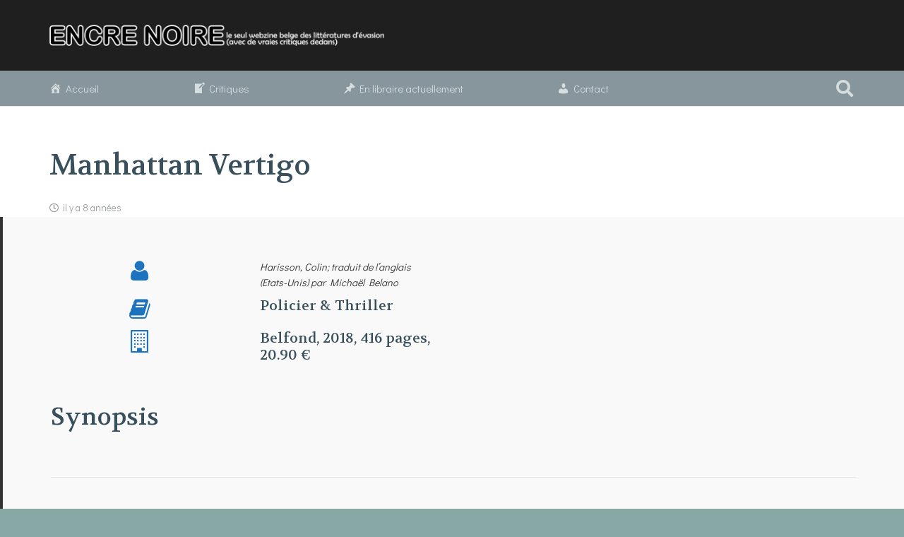

--- FILE ---
content_type: text/html; charset=UTF-8
request_url: https://encrenoire.be/manhattan-vertigo/
body_size: 25613
content:
<!DOCTYPE HTML>
<html lang="fr-BE" prefix="og: http://ogp.me/ns# fb: http://ogp.me/ns/fb#">
<head>
	<meta charset="UTF-8">
	<title>Manhattan Vertigo | Encre Noire</title>
<meta name='robots' content='max-image-preview:large' />
<link rel='dns-prefetch' href='//fonts.googleapis.com' />
<link rel='dns-prefetch' href='//fonts.gstatic.com' />
<link rel='dns-prefetch' href='//ajax.googleapis.com' />
<link rel='dns-prefetch' href='//apis.google.com' />
<link rel='dns-prefetch' href='//google-analytics.com' />
<link rel='dns-prefetch' href='//www.google-analytics.com' />
<link rel='dns-prefetch' href='//ssl.google-analytics.com' />
<link rel='dns-prefetch' href='//youtube.com' />
<link rel='dns-prefetch' href='//s.gravatar.com' />
<link rel="alternate" type="application/rss+xml" title="Encre Noire &raquo; Flux" href="https://encrenoire.be/feed/" />
<link rel="alternate" type="application/rss+xml" title="Encre Noire &raquo; Flux des commentaires" href="https://encrenoire.be/comments/feed/" />
<link rel="alternate" type="application/rss+xml" title="Encre Noire &raquo; Manhattan Vertigo Flux des commentaires" href="https://encrenoire.be/manhattan-vertigo/feed/" />
<meta name="viewport" content="width=device-width, initial-scale=1">
<meta name="SKYPE_TOOLBAR" content="SKYPE_TOOLBAR_PARSER_COMPATIBLE">
<meta name="theme-color" content="#f5f5f5">
<meta property="og:title" content="Manhattan Vertigo | Encre Noire">
<meta property="og:url" content="https://encrenoire.be/manhattan-vertigo/">
<meta property="og:locale" content="fr_BE">
<meta property="og:site_name" content="Encre Noire">
<meta property="og:type" content="article">
<meta property="og:image" content="https://encrenoire.be/wp-content/uploads/2018/04/manhattan-vertigo.jpg" itemprop="image">
		<!-- This site uses the Google Analytics by ExactMetrics plugin v7.18.1 - Using Analytics tracking - https://www.exactmetrics.com/ -->
							<script src="//www.googletagmanager.com/gtag/js?id=G-HYLZ9BCX45"  data-cfasync="false" data-wpfc-render="false" async></script>
			<script data-cfasync="false" data-wpfc-render="false">
				var em_version = '7.18.1';
				var em_track_user = true;
				var em_no_track_reason = '';
				
								var disableStrs = [
										'ga-disable-G-HYLZ9BCX45',
									];

				/* Function to detect opted out users */
				function __gtagTrackerIsOptedOut() {
					for (var index = 0; index < disableStrs.length; index++) {
						if (document.cookie.indexOf(disableStrs[index] + '=true') > -1) {
							return true;
						}
					}

					return false;
				}

				/* Disable tracking if the opt-out cookie exists. */
				if (__gtagTrackerIsOptedOut()) {
					for (var index = 0; index < disableStrs.length; index++) {
						window[disableStrs[index]] = true;
					}
				}

				/* Opt-out function */
				function __gtagTrackerOptout() {
					for (var index = 0; index < disableStrs.length; index++) {
						document.cookie = disableStrs[index] + '=true; expires=Thu, 31 Dec 2099 23:59:59 UTC; path=/';
						window[disableStrs[index]] = true;
					}
				}

				if ('undefined' === typeof gaOptout) {
					function gaOptout() {
						__gtagTrackerOptout();
					}
				}
								window.dataLayer = window.dataLayer || [];

				window.ExactMetricsDualTracker = {
					helpers: {},
					trackers: {},
				};
				if (em_track_user) {
					function __gtagDataLayer() {
						dataLayer.push(arguments);
					}

					function __gtagTracker(type, name, parameters) {
						if (!parameters) {
							parameters = {};
						}

						if (parameters.send_to) {
							__gtagDataLayer.apply(null, arguments);
							return;
						}

						if (type === 'event') {
														parameters.send_to = exactmetrics_frontend.v4_id;
							var hookName = name;
							if (typeof parameters['event_category'] !== 'undefined') {
								hookName = parameters['event_category'] + ':' + name;
							}

							if (typeof ExactMetricsDualTracker.trackers[hookName] !== 'undefined') {
								ExactMetricsDualTracker.trackers[hookName](parameters);
							} else {
								__gtagDataLayer('event', name, parameters);
							}
							
						} else {
							__gtagDataLayer.apply(null, arguments);
						}
					}

					__gtagTracker('js', new Date());
					__gtagTracker('set', {
						'developer_id.dNDMyYj': true,
											});
										__gtagTracker('config', 'G-HYLZ9BCX45', {"forceSSL":"true"} );
															window.gtag = __gtagTracker;										(function () {
						/* https://developers.google.com/analytics/devguides/collection/analyticsjs/ */
						/* ga and __gaTracker compatibility shim. */
						var noopfn = function () {
							return null;
						};
						var newtracker = function () {
							return new Tracker();
						};
						var Tracker = function () {
							return null;
						};
						var p = Tracker.prototype;
						p.get = noopfn;
						p.set = noopfn;
						p.send = function () {
							var args = Array.prototype.slice.call(arguments);
							args.unshift('send');
							__gaTracker.apply(null, args);
						};
						var __gaTracker = function () {
							var len = arguments.length;
							if (len === 0) {
								return;
							}
							var f = arguments[len - 1];
							if (typeof f !== 'object' || f === null || typeof f.hitCallback !== 'function') {
								if ('send' === arguments[0]) {
									var hitConverted, hitObject = false, action;
									if ('event' === arguments[1]) {
										if ('undefined' !== typeof arguments[3]) {
											hitObject = {
												'eventAction': arguments[3],
												'eventCategory': arguments[2],
												'eventLabel': arguments[4],
												'value': arguments[5] ? arguments[5] : 1,
											}
										}
									}
									if ('pageview' === arguments[1]) {
										if ('undefined' !== typeof arguments[2]) {
											hitObject = {
												'eventAction': 'page_view',
												'page_path': arguments[2],
											}
										}
									}
									if (typeof arguments[2] === 'object') {
										hitObject = arguments[2];
									}
									if (typeof arguments[5] === 'object') {
										Object.assign(hitObject, arguments[5]);
									}
									if ('undefined' !== typeof arguments[1].hitType) {
										hitObject = arguments[1];
										if ('pageview' === hitObject.hitType) {
											hitObject.eventAction = 'page_view';
										}
									}
									if (hitObject) {
										action = 'timing' === arguments[1].hitType ? 'timing_complete' : hitObject.eventAction;
										hitConverted = mapArgs(hitObject);
										__gtagTracker('event', action, hitConverted);
									}
								}
								return;
							}

							function mapArgs(args) {
								var arg, hit = {};
								var gaMap = {
									'eventCategory': 'event_category',
									'eventAction': 'event_action',
									'eventLabel': 'event_label',
									'eventValue': 'event_value',
									'nonInteraction': 'non_interaction',
									'timingCategory': 'event_category',
									'timingVar': 'name',
									'timingValue': 'value',
									'timingLabel': 'event_label',
									'page': 'page_path',
									'location': 'page_location',
									'title': 'page_title',
								};
								for (arg in args) {
																		if (!(!args.hasOwnProperty(arg) || !gaMap.hasOwnProperty(arg))) {
										hit[gaMap[arg]] = args[arg];
									} else {
										hit[arg] = args[arg];
									}
								}
								return hit;
							}

							try {
								f.hitCallback();
							} catch (ex) {
							}
						};
						__gaTracker.create = newtracker;
						__gaTracker.getByName = newtracker;
						__gaTracker.getAll = function () {
							return [];
						};
						__gaTracker.remove = noopfn;
						__gaTracker.loaded = true;
						window['__gaTracker'] = __gaTracker;
					})();
									} else {
										console.log("");
					(function () {
						function __gtagTracker() {
							return null;
						}

						window['__gtagTracker'] = __gtagTracker;
						window['gtag'] = __gtagTracker;
					})();
									}
			</script>
				<!-- / Google Analytics by ExactMetrics -->
		<script>
window._wpemojiSettings = {"baseUrl":"https:\/\/s.w.org\/images\/core\/emoji\/14.0.0\/72x72\/","ext":".png","svgUrl":"https:\/\/s.w.org\/images\/core\/emoji\/14.0.0\/svg\/","svgExt":".svg","source":{"concatemoji":"https:\/\/encrenoire.be\/wp-includes\/js\/wp-emoji-release.min.js?ver=6.3.7"}};
/*! This file is auto-generated */
!function(i,n){var o,s,e;function c(e){try{var t={supportTests:e,timestamp:(new Date).valueOf()};sessionStorage.setItem(o,JSON.stringify(t))}catch(e){}}function p(e,t,n){e.clearRect(0,0,e.canvas.width,e.canvas.height),e.fillText(t,0,0);var t=new Uint32Array(e.getImageData(0,0,e.canvas.width,e.canvas.height).data),r=(e.clearRect(0,0,e.canvas.width,e.canvas.height),e.fillText(n,0,0),new Uint32Array(e.getImageData(0,0,e.canvas.width,e.canvas.height).data));return t.every(function(e,t){return e===r[t]})}function u(e,t,n){switch(t){case"flag":return n(e,"\ud83c\udff3\ufe0f\u200d\u26a7\ufe0f","\ud83c\udff3\ufe0f\u200b\u26a7\ufe0f")?!1:!n(e,"\ud83c\uddfa\ud83c\uddf3","\ud83c\uddfa\u200b\ud83c\uddf3")&&!n(e,"\ud83c\udff4\udb40\udc67\udb40\udc62\udb40\udc65\udb40\udc6e\udb40\udc67\udb40\udc7f","\ud83c\udff4\u200b\udb40\udc67\u200b\udb40\udc62\u200b\udb40\udc65\u200b\udb40\udc6e\u200b\udb40\udc67\u200b\udb40\udc7f");case"emoji":return!n(e,"\ud83e\udef1\ud83c\udffb\u200d\ud83e\udef2\ud83c\udfff","\ud83e\udef1\ud83c\udffb\u200b\ud83e\udef2\ud83c\udfff")}return!1}function f(e,t,n){var r="undefined"!=typeof WorkerGlobalScope&&self instanceof WorkerGlobalScope?new OffscreenCanvas(300,150):i.createElement("canvas"),a=r.getContext("2d",{willReadFrequently:!0}),o=(a.textBaseline="top",a.font="600 32px Arial",{});return e.forEach(function(e){o[e]=t(a,e,n)}),o}function t(e){var t=i.createElement("script");t.src=e,t.defer=!0,i.head.appendChild(t)}"undefined"!=typeof Promise&&(o="wpEmojiSettingsSupports",s=["flag","emoji"],n.supports={everything:!0,everythingExceptFlag:!0},e=new Promise(function(e){i.addEventListener("DOMContentLoaded",e,{once:!0})}),new Promise(function(t){var n=function(){try{var e=JSON.parse(sessionStorage.getItem(o));if("object"==typeof e&&"number"==typeof e.timestamp&&(new Date).valueOf()<e.timestamp+604800&&"object"==typeof e.supportTests)return e.supportTests}catch(e){}return null}();if(!n){if("undefined"!=typeof Worker&&"undefined"!=typeof OffscreenCanvas&&"undefined"!=typeof URL&&URL.createObjectURL&&"undefined"!=typeof Blob)try{var e="postMessage("+f.toString()+"("+[JSON.stringify(s),u.toString(),p.toString()].join(",")+"));",r=new Blob([e],{type:"text/javascript"}),a=new Worker(URL.createObjectURL(r),{name:"wpTestEmojiSupports"});return void(a.onmessage=function(e){c(n=e.data),a.terminate(),t(n)})}catch(e){}c(n=f(s,u,p))}t(n)}).then(function(e){for(var t in e)n.supports[t]=e[t],n.supports.everything=n.supports.everything&&n.supports[t],"flag"!==t&&(n.supports.everythingExceptFlag=n.supports.everythingExceptFlag&&n.supports[t]);n.supports.everythingExceptFlag=n.supports.everythingExceptFlag&&!n.supports.flag,n.DOMReady=!1,n.readyCallback=function(){n.DOMReady=!0}}).then(function(){return e}).then(function(){var e;n.supports.everything||(n.readyCallback(),(e=n.source||{}).concatemoji?t(e.concatemoji):e.wpemoji&&e.twemoji&&(t(e.twemoji),t(e.wpemoji)))}))}((window,document),window._wpemojiSettings);
</script>
<style>
img.wp-smiley,
img.emoji {
	display: inline !important;
	border: none !important;
	box-shadow: none !important;
	height: 1em !important;
	width: 1em !important;
	margin: 0 0.07em !important;
	vertical-align: -0.1em !important;
	background: none !important;
	padding: 0 !important;
}
</style>
	<link rel='stylesheet' id='dashicons-css' href='https://encrenoire.be/wp-includes/css/dashicons.min.css?ver=6.3.7' media='all' />
<link rel='stylesheet' id='menu-icons-extra-css' href='https://encrenoire.be/wp-content/plugins/menu-icons/css/extra.min.css?ver=0.13.7' media='all' />
<link rel='stylesheet' id='contact-form-7-css' href='https://encrenoire.be/wp-content/plugins/contact-form-7/includes/css/styles.css?ver=5.8.1' media='all' />
<link rel='stylesheet' id='intel-css' href='https://encrenoire.be/wp-content/plugins/intelligence/public/css/intel-public.css?ver=1.4.0' media='all' />
<link rel='stylesheet' id='SFSImainCss-css' href='https://encrenoire.be/wp-content/plugins/ultimate-social-media-icons/css/sfsi-style.css?ver=2.9.4' media='all' />
<link rel='stylesheet' id='us-fonts-css' href='https://fonts.googleapis.com/css?family=Didact+Gothic%3A400%7CVolkhov%3A400%2C700&#038;display=swap&#038;ver=6.3.7' media='all' />
<link rel='stylesheet' id='us-style-css' href='https://encrenoire.be/wp-content/themes/Impreza/css/style.min.css?ver=8.18.3' media='all' />
<link rel='stylesheet' id='theme-style-css' href='https://encrenoire.be/wp-content/themes/Impreza-child/style.css?ver=8.18.3' media='all' />
<link rel='stylesheet' id='bsf-Defaults-css' href='https://encrenoire.be/wp-content/uploads/smile_fonts/Defaults/Defaults.css?ver=3.19.18' media='all' />
<link rel='stylesheet' id='ultimate-vc-addons-style-css' href='https://encrenoire.be/wp-content/plugins/Ultimate_VC_Addons/assets/min-css/style.min.css?ver=3.19.18' media='all' />
<link rel='stylesheet' id='ultimate-vc-addons-animate-css' href='https://encrenoire.be/wp-content/plugins/Ultimate_VC_Addons/assets/min-css/animate.min.css?ver=3.19.18' media='all' />
<link rel='stylesheet' id='ultimate-vc-addons-tooltip-css' href='https://encrenoire.be/wp-content/plugins/Ultimate_VC_Addons/assets/min-css/tooltip.min.css?ver=3.19.18' media='all' />
<link rel='stylesheet' id='animated-css' href='https://encrenoire.be/wp-content/plugins/like-box/includes/style/effects.css?ver=6.3.7' media='all' />
<link rel='stylesheet' id='front_end_like_box-css' href='https://encrenoire.be/wp-content/plugins/like-box/includes/style/style.css?ver=6.3.7' media='all' />
<link rel='stylesheet' id='thickbox-css' href='https://encrenoire.be/wp-includes/js/thickbox/thickbox.css?ver=6.3.7' media='all' />
<script src='https://encrenoire.be/wp-content/plugins/google-analytics-dashboard-for-wp/assets/js/frontend-gtag.js?ver=7.18.1' id='exactmetrics-frontend-script-js'></script>
<script data-cfasync="false" data-wpfc-render="false" id='exactmetrics-frontend-script-js-extra'>var exactmetrics_frontend = {"js_events_tracking":"true","download_extensions":"zip,mp3,mpeg,pdf,docx,pptx,xlsx,rar","inbound_paths":"[{\"path\":\"\\\/go\\\/\",\"label\":\"affiliate\"},{\"path\":\"\\\/recommend\\\/\",\"label\":\"affiliate\"}]","home_url":"https:\/\/encrenoire.be","hash_tracking":"false","v4_id":"G-HYLZ9BCX45"};</script>
<script src='https://encrenoire.be/wp-includes/js/jquery/jquery.min.js?ver=3.7.0' id='jquery-core-js'></script>
<script src='https://encrenoire.be/wp-content/plugins/Ultimate_VC_Addons/assets/min-js/ultimate-params.min.js?ver=3.19.18' id='ultimate-vc-addons-params-js'></script>
<script src='https://encrenoire.be/wp-content/plugins/Ultimate_VC_Addons/assets/min-js/jquery-appear.min.js?ver=3.19.18' id='ultimate-vc-addons-appear-js'></script>
<script src='https://encrenoire.be/wp-content/plugins/Ultimate_VC_Addons/assets/min-js/custom.min.js?ver=3.19.18' id='ultimate-vc-addons-custom-js'></script>
<script src='https://encrenoire.be/wp-content/plugins/like-box/includes/javascript/front_end_js.js?ver=6.3.7' id='like-box-front-end-js'></script>
<script></script><link rel="https://api.w.org/" href="https://encrenoire.be/wp-json/" /><link rel="alternate" type="application/json" href="https://encrenoire.be/wp-json/wp/v2/posts/499" /><link rel="EditURI" type="application/rsd+xml" title="RSD" href="https://encrenoire.be/xmlrpc.php?rsd" />
<meta name="generator" content="WordPress 6.3.7" />
<link rel='shortlink' href='https://encrenoire.be/?p=499' />
<link rel="alternate" type="application/json+oembed" href="https://encrenoire.be/wp-json/oembed/1.0/embed?url=https%3A%2F%2Fencrenoire.be%2Fmanhattan-vertigo%2F" />
<link rel="alternate" type="text/xml+oembed" href="https://encrenoire.be/wp-json/oembed/1.0/embed?url=https%3A%2F%2Fencrenoire.be%2Fmanhattan-vertigo%2F&#038;format=xml" />
<!-- Google tag (gtag.js) -->
<script async src="https://www.googletagmanager.com/gtag/js?id=UA-119920884-1"></script>
<script>
  window.dataLayer = window.dataLayer || [];
  function gtag(){dataLayer.push(arguments);}
  gtag('js', new Date());

  gtag('config', 'UA-119920884-1');
</script><script>(function(w,d,o,u,b,i,r,a,s,c,t){w['L10iObject']=r;t=1*new Date();w[r]=w[r]||function() {(w[r].q=w[r].q||[]).push(arguments);w[r].t=t},s='';u+=b+s;a=d.createElement(o),b=d.getElementsByTagName(o)[0];a.async=1;a.src=u;b.parentNode.insertBefore(a,b)})(window,document,'script','//encrenoire.be','/wp-content/plugins/intelligence/js/l10i.min.js','','io');io("ga.create","UA-119920884-2","auto",{"name":"l10i"});io("addTracker","UA-119920884-1",{"enhance":"base"});</script><!-- SEO meta tags powered by SmartCrawl https://wpmudev.com/project/smartcrawl-wordpress-seo/ -->
<link rel="canonical" href="https://encrenoire.be/manhattan-vertigo/" />
<meta name="description" content="Harisson, Colin; traduit de l&#039;anglais (Etats-Unis) par Michaël Belano Policier &amp; Thriller Belfond, 2018, 416 pages, 20.90 € Sexe, pouvoir, argent e ..." />
<script type="application/ld+json">{"@context":"https:\/\/schema.org","@graph":[{"@type":"Organization","@id":"https:\/\/encrenoire.be\/#schema-publishing-organization","url":"https:\/\/encrenoire.be","name":"Encre Noire","logo":{"@type":"ImageObject","@id":"https:\/\/encrenoire.be\/#schema-organization-logo","url":"http:\/\/encrenoire.be\/wp-content\/uploads\/2017\/10\/logo.png","height":60,"width":60}},{"@type":"WebSite","@id":"https:\/\/encrenoire.be\/#schema-website","url":"https:\/\/encrenoire.be","name":"Encre Noire","encoding":"UTF-8","potentialAction":{"@type":"SearchAction","target":"https:\/\/encrenoire.be\/search\/{search_term_string}\/","query-input":"required name=search_term_string"}},{"@type":"BreadcrumbList","@id":"https:\/\/encrenoire.be\/manhattan-vertigo?page&name=manhattan-vertigo\/#breadcrumb","itemListElement":[{"@type":"ListItem","position":1,"name":"Home","item":"https:\/\/encrenoire.be"},{"@type":"ListItem","position":2,"name":"Auteurs","item":"https:\/\/encrenoire.be\/category\/auteurs\/"},{"@type":"ListItem","position":3,"name":"Manhattan Vertigo"}]},{"@type":"Person","@id":"https:\/\/encrenoire.be\/author\/nicolas-fanuel\/#schema-author","name":"Nicolas Fanuel","url":"https:\/\/encrenoire.be\/author\/nicolas-fanuel\/","description":"Ceci est une chouette description !"},{"@type":"WebPage","@id":"https:\/\/encrenoire.be\/manhattan-vertigo\/#schema-webpage","isPartOf":{"@id":"https:\/\/encrenoire.be\/#schema-website"},"publisher":{"@id":"https:\/\/encrenoire.be\/#schema-publishing-organization"},"url":"https:\/\/encrenoire.be\/manhattan-vertigo\/"},{"@type":"Article","mainEntityOfPage":{"@id":"https:\/\/encrenoire.be\/manhattan-vertigo\/#schema-webpage"},"author":{"@id":"https:\/\/encrenoire.be\/author\/nicolas-fanuel\/#schema-author"},"publisher":{"@id":"https:\/\/encrenoire.be\/#schema-publishing-organization"},"dateModified":"2023-10-10T13:05:16","datePublished":"2018-04-29T09:47:29","headline":"Manhattan Vertigo | Encre Noire","description":"Harisson, Colin; traduit de l&#039;anglais (Etats-Unis) par Micha\u00ebl Belano Policier &amp; Thriller Belfond, 2018, 416 pages, 20.90 \u20ac Sexe, pouvoir, argent e ...","name":"Manhattan Vertigo","image":{"@type":"ImageObject","@id":"https:\/\/encrenoire.be\/manhattan-vertigo\/#schema-article-image","url":"https:\/\/encrenoire.be\/wp-content\/uploads\/2018\/04\/manhattan-vertigo.jpg","height":564,"width":351},"thumbnailUrl":"https:\/\/encrenoire.be\/wp-content\/uploads\/2018\/04\/manhattan-vertigo.jpg"}]}</script>
<!-- /SEO -->
<meta name="follow.[base64]" content="Cf02GR76R5h2wbmrRNTW"/>		<script>
			if ( ! /Android|webOS|iPhone|iPad|iPod|BlackBerry|IEMobile|Opera Mini/i.test( navigator.userAgent ) ) {
				var root = document.getElementsByTagName( 'html' )[ 0 ]
				root.className += " no-touch";
			}
		</script>
		<meta name="generator" content="Powered by WPBakery Page Builder - drag and drop page builder for WordPress."/>
		<style id="wp-custom-css">
			#u_0_5{
	color:white !important;
}
#u_0_0 > tbody > tr > td > table > tbody > tr > td._51m-._2pir._51mw > div > span{
	color:white !important;
}
.marge-nom {
  height: 20px;
  display: block;
}
.fiche-livre-auto {
  background-color: #f9f9f9;
  border-left: 4px solid #333;
  padding: 1em 1.5em;
  margin-bottom: 2em;
  font-style: italic;
  font-size: 0.95em;
  line-height: 1.6;
  color: #333;
}		</style>
		<noscript><style> .wpb_animate_when_almost_visible { opacity: 1; }</style></noscript>
<!-- START - Open Graph and Twitter Card Tags 3.3.1 -->
 <!-- Facebook Open Graph -->
  <meta property="og:title" content="Manhattan Vertigo"/>
  <meta property="og:description" content="Manhattan Vertigo"/>
  <meta property="og:image" content="https://encrenoire.be/wp-content/uploads/2018/04/manhattan-vertigo.jpg"/>
  <meta property="og:image:url" content="https://encrenoire.be/wp-content/uploads/2018/04/manhattan-vertigo.jpg"/>
  <meta property="og:image:secure_url" content="https://encrenoire.be/wp-content/uploads/2018/04/manhattan-vertigo.jpg"/>
 <!-- Google+ / Schema.org -->
 <!-- Twitter Cards -->
 <!-- SEO -->
 <!-- Misc. tags -->
 <!-- is_singular -->
<!-- END - Open Graph and Twitter Card Tags 3.3.1 -->
	
		<style id="us-icon-fonts">@font-face{font-display:block;font-style:normal;font-family:"fontawesome";font-weight:900;src:url("https://encrenoire.be/wp-content/themes/Impreza/fonts/fa-solid-900.woff2?ver=8.18.3") format("woff2"),url("https://encrenoire.be/wp-content/themes/Impreza/fonts/fa-solid-900.woff?ver=8.18.3") format("woff")}.fas{font-family:"fontawesome";font-weight:900}@font-face{font-display:block;font-style:normal;font-family:"fontawesome";font-weight:400;src:url("https://encrenoire.be/wp-content/themes/Impreza/fonts/fa-regular-400.woff2?ver=8.18.3") format("woff2"),url("https://encrenoire.be/wp-content/themes/Impreza/fonts/fa-regular-400.woff?ver=8.18.3") format("woff")}.far{font-family:"fontawesome";font-weight:400}@font-face{font-display:block;font-style:normal;font-family:"fontawesome";font-weight:300;src:url("https://encrenoire.be/wp-content/themes/Impreza/fonts/fa-light-300.woff2?ver=8.18.3") format("woff2"),url("https://encrenoire.be/wp-content/themes/Impreza/fonts/fa-light-300.woff?ver=8.18.3") format("woff")}.fal{font-family:"fontawesome";font-weight:300}@font-face{font-display:block;font-style:normal;font-family:"Font Awesome 5 Duotone";font-weight:900;src:url("https://encrenoire.be/wp-content/themes/Impreza/fonts/fa-duotone-900.woff2?ver=8.18.3") format("woff2"),url("https://encrenoire.be/wp-content/themes/Impreza/fonts/fa-duotone-900.woff?ver=8.18.3") format("woff")}.fad{font-family:"Font Awesome 5 Duotone";font-weight:900}.fad{position:relative}.fad:before{position:absolute}.fad:after{opacity:0.4}@font-face{font-display:block;font-style:normal;font-family:"Font Awesome 5 Brands";font-weight:400;src:url("https://encrenoire.be/wp-content/themes/Impreza/fonts/fa-brands-400.woff2?ver=8.18.3") format("woff2"),url("https://encrenoire.be/wp-content/themes/Impreza/fonts/fa-brands-400.woff?ver=8.18.3") format("woff")}.fab{font-family:"Font Awesome 5 Brands";font-weight:400}@font-face{font-display:block;font-style:normal;font-family:"Material Icons";font-weight:400;src:url("https://encrenoire.be/wp-content/themes/Impreza/fonts/material-icons.woff2?ver=8.18.3") format("woff2"),url("https://encrenoire.be/wp-content/themes/Impreza/fonts/material-icons.woff?ver=8.18.3") format("woff")}.material-icons{font-family:"Material Icons";font-weight:400}</style>
				<style id="us-theme-options-css">:root{--color-header-middle-bg:#1f1f1f;--color-header-middle-bg-grad:#1f1f1f;--color-header-middle-text:#ffffff;--color-header-middle-text-hover:#b2dab5;--color-header-transparent-bg:transparent;--color-header-transparent-bg-grad:transparent;--color-header-transparent-text:#ffffff;--color-header-transparent-text-hover:#ffffff;--color-chrome-toolbar:#f5f5f5;--color-chrome-toolbar-grad:#f5f5f5;--color-header-top-bg:#86969c;--color-header-top-bg-grad:#86969c;--color-header-top-text:#d5dddf;--color-header-top-text-hover:#ffffff;--color-header-top-transparent-bg:rgba(0,0,0,0.2);--color-header-top-transparent-bg-grad:rgba(0,0,0,0.2);--color-header-top-transparent-text:rgba(255,255,255,0.66);--color-header-top-transparent-text-hover:#fff;--color-content-bg:#ffffff;--color-content-bg-grad:#ffffff;--color-content-bg-alt:#edf1f2;--color-content-bg-alt-grad:#edf1f2;--color-content-border:#e1e5e8;--color-content-heading:#38505c;--color-content-heading-grad:#38505c;--color-content-text:#505c5f;--color-content-link:#9ebaa0;--color-content-link-hover:#aa9d88;--color-content-primary:#9ebaa0;--color-content-primary-grad:#9ebaa0;--color-content-secondary:#aa9d88;--color-content-secondary-grad:#aa9d88;--color-content-faded:#999c9f;--color-content-overlay:rgba(0,0,0,0.75);--color-content-overlay-grad:rgba(0,0,0,0.75);--color-alt-content-bg:#edf1f2;--color-alt-content-bg-grad:#edf1f2;--color-alt-content-bg-alt:#ffffff;--color-alt-content-bg-alt-grad:#ffffff;--color-alt-content-border:#d7dde0;--color-alt-content-heading:#38505c;--color-alt-content-heading-grad:#38505c;--color-alt-content-text:#505c5f;--color-alt-content-link:#9ebaa0;--color-alt-content-link-hover:#aa9d88;--color-alt-content-primary:#9ebaa0;--color-alt-content-primary-grad:#9ebaa0;--color-alt-content-secondary:#aa9d88;--color-alt-content-secondary-grad:#aa9d88;--color-alt-content-faded:#999c9f;--color-alt-content-overlay:#e95095;--color-alt-content-overlay-grad:linear-gradient(135deg,#e95095,rgba(233,80,149,0.75));--color-footer-bg:#86969c;--color-footer-bg-grad:#86969c;--color-footer-bg-alt:#526a70;--color-footer-bg-alt-grad:#526a70;--color-footer-border:#1f1f1f;--color-footer-heading:#ccc;--color-footer-heading-grad:#ccc;--color-footer-text:#bbc5c7;--color-footer-link:#d5dddf;--color-footer-link-hover:#ffffff;--color-subfooter-bg:#1f1f1f;--color-subfooter-bg-grad:#1f1f1f;--color-subfooter-bg-alt:#86969c;--color-subfooter-bg-alt-grad:#86969c;--color-subfooter-border:#839da4;--color-subfooter-heading:#ccc;--color-subfooter-heading-grad:#ccc;--color-subfooter-text:#d5dddf;--color-subfooter-link:#ffffff;--color-subfooter-link-hover:#ffffff;--color-content-primary-faded:rgba(158,186,160,0.15);--box-shadow:0 5px 15px rgba(0,0,0,.15);--box-shadow-up:0 -5px 15px rgba(0,0,0,.15);--site-canvas-width:1300px;--site-content-width:1140px;--site-sidebar-width:37.47%;--text-block-margin-bottom:0rem;--inputs-font-size:1rem;--inputs-height:2.8rem;--inputs-padding:0.8rem;--inputs-border-width:0px;--inputs-text-color:var(--color-content-text)}:root{--font-family:"Didact Gothic";--font-size:15px;--line-height:25px;--font-weight:400;--bold-font-weight:700;--h1-font-family:Volkhov,serif;--h1-font-size:40px;--h1-line-height:1.2;--h1-font-weight:400;--h1-bold-font-weight:700;--h1-text-transform:none;--h1-font-style:normal;--h1-margin-bottom:0.6em;--h2-font-family:var(--h1-font-family);--h2-font-size:34px;--h2-line-height:1.2;--h2-font-weight:var(--h1-font-weight);--h2-bold-font-weight:var(--h1-bold-font-weight);--h2-text-transform:var(--h1-text-transform);--h2-font-style:var(--h1-font-style);--h2-margin-bottom:0.6em;--h3-font-family:var(--h1-font-family);--h3-font-size:28px;--h3-line-height:1.2;--h3-font-weight:var(--h1-font-weight);--h3-bold-font-weight:var(--h1-bold-font-weight);--h3-text-transform:var(--h1-text-transform);--h3-font-style:var(--h1-font-style);--h3-margin-bottom:0.6em;--h4-font-family:var(--h1-font-family);--h4-font-size:24px;--h4-line-height:1.2;--h4-font-weight:var(--h1-font-weight);--h4-bold-font-weight:var(--h1-bold-font-weight);--h4-text-transform:var(--h1-text-transform);--h4-font-style:var(--h1-font-style);--h4-margin-bottom:0.6em;--h5-font-family:var(--h1-font-family);--h5-font-size:20px;--h5-line-height:1.2;--h5-font-weight:var(--h1-font-weight);--h5-bold-font-weight:var(--h1-bold-font-weight);--h5-text-transform:var(--h1-text-transform);--h5-font-style:var(--h1-font-style);--h5-margin-bottom:0.6em;--h6-font-family:var(--h1-font-family);--h6-font-size:18px;--h6-line-height:1.2;--h6-font-weight:var(--h1-font-weight);--h6-bold-font-weight:var(--h1-bold-font-weight);--h6-text-transform:var(--h1-text-transform);--h6-font-style:var(--h1-font-style);--h6-margin-bottom:0.6em}@media (max-width:600px){:root{--line-height:27px;--h1-font-size:30px;--h2-font-size:26px;--h3-font-size:24px;--h4-font-size:22px}}h1{font-family:var(--h1-font-family,inherit);font-weight:var(--h1-font-weight,inherit);font-size:var(--h1-font-size,inherit);font-style:var(--h1-font-style,inherit);line-height:var(--h1-line-height,1.4);letter-spacing:var(--h1-letter-spacing,inherit);text-transform:var(--h1-text-transform,inherit);margin-bottom:var(--h1-margin-bottom,1.5rem)}h1>strong{font-weight:var(--h1-bold-font-weight,bold)}h2{font-family:var(--h2-font-family,inherit);font-weight:var(--h2-font-weight,inherit);font-size:var(--h2-font-size,inherit);font-style:var(--h2-font-style,inherit);line-height:var(--h2-line-height,1.4);letter-spacing:var(--h2-letter-spacing,inherit);text-transform:var(--h2-text-transform,inherit);margin-bottom:var(--h2-margin-bottom,1.5rem)}h2>strong{font-weight:var(--h2-bold-font-weight,bold)}h3{font-family:var(--h3-font-family,inherit);font-weight:var(--h3-font-weight,inherit);font-size:var(--h3-font-size,inherit);font-style:var(--h3-font-style,inherit);line-height:var(--h3-line-height,1.4);letter-spacing:var(--h3-letter-spacing,inherit);text-transform:var(--h3-text-transform,inherit);margin-bottom:var(--h3-margin-bottom,1.5rem)}h3>strong{font-weight:var(--h3-bold-font-weight,bold)}h4{font-family:var(--h4-font-family,inherit);font-weight:var(--h4-font-weight,inherit);font-size:var(--h4-font-size,inherit);font-style:var(--h4-font-style,inherit);line-height:var(--h4-line-height,1.4);letter-spacing:var(--h4-letter-spacing,inherit);text-transform:var(--h4-text-transform,inherit);margin-bottom:var(--h4-margin-bottom,1.5rem)}h4>strong{font-weight:var(--h4-bold-font-weight,bold)}h5{font-family:var(--h5-font-family,inherit);font-weight:var(--h5-font-weight,inherit);font-size:var(--h5-font-size,inherit);font-style:var(--h5-font-style,inherit);line-height:var(--h5-line-height,1.4);letter-spacing:var(--h5-letter-spacing,inherit);text-transform:var(--h5-text-transform,inherit);margin-bottom:var(--h5-margin-bottom,1.5rem)}h5>strong{font-weight:var(--h5-bold-font-weight,bold)}h6{font-family:var(--h6-font-family,inherit);font-weight:var(--h6-font-weight,inherit);font-size:var(--h6-font-size,inherit);font-style:var(--h6-font-style,inherit);line-height:var(--h6-line-height,1.4);letter-spacing:var(--h6-letter-spacing,inherit);text-transform:var(--h6-text-transform,inherit);margin-bottom:var(--h6-margin-bottom,1.5rem)}h6>strong{font-weight:var(--h6-bold-font-weight,bold)}body{background:#87a8a5}@media (max-width:1215px){.l-main .aligncenter{max-width:calc(100vw - 5rem)}}@media (min-width:1281px){body.usb_preview .hide_on_default{opacity:0.25!important}.vc_hidden-lg,body:not(.usb_preview) .hide_on_default{display:none!important}.default_align_left{text-align:left;justify-content:flex-start}.default_align_right{text-align:right;justify-content:flex-end}.default_align_center{text-align:center;justify-content:center}.default_align_justify{justify-content:space-between}.w-hwrapper>.default_align_justify,.default_align_justify>.w-btn{width:100%}}@media (min-width:1025px) and (max-width:1280px){body.usb_preview .hide_on_laptops{opacity:0.25!important}.vc_hidden-md,body:not(.usb_preview) .hide_on_laptops{display:none!important}.laptops_align_left{text-align:left;justify-content:flex-start}.laptops_align_right{text-align:right;justify-content:flex-end}.laptops_align_center{text-align:center;justify-content:center}.laptops_align_justify{justify-content:space-between}.w-hwrapper>.laptops_align_justify,.laptops_align_justify>.w-btn{width:100%}.g-cols.via_grid[style*="--laptops-gap"]{grid-gap:var(--laptops-gap,3rem)}}@media (min-width:601px) and (max-width:1024px){body.usb_preview .hide_on_tablets{opacity:0.25!important}.vc_hidden-sm,body:not(.usb_preview) .hide_on_tablets{display:none!important}.tablets_align_left{text-align:left;justify-content:flex-start}.tablets_align_right{text-align:right;justify-content:flex-end}.tablets_align_center{text-align:center;justify-content:center}.tablets_align_justify{justify-content:space-between}.w-hwrapper>.tablets_align_justify,.tablets_align_justify>.w-btn{width:100%}.g-cols.via_grid[style*="--tablets-gap"]{grid-gap:var(--tablets-gap,3rem)}}@media (max-width:600px){body.usb_preview .hide_on_mobiles{opacity:0.25!important}.vc_hidden-xs,body:not(.usb_preview) .hide_on_mobiles{display:none!important}.mobiles_align_left{text-align:left;justify-content:flex-start}.mobiles_align_right{text-align:right;justify-content:flex-end}.mobiles_align_center{text-align:center;justify-content:center}.mobiles_align_justify{justify-content:space-between}.w-hwrapper>.mobiles_align_justify,.mobiles_align_justify>.w-btn{width:100%}.w-hwrapper.stack_on_mobiles{display:block}.w-hwrapper.stack_on_mobiles>*{display:block;margin:0 0 var(--hwrapper-gap,1.2rem)}.w-hwrapper.stack_on_mobiles>:last-child{margin-bottom:0}.g-cols.via_grid[style*="--mobiles-gap"]{grid-gap:var(--mobiles-gap,1.5rem)}}@media (max-width:1280px){.g-cols.laptops-cols_1{grid-template-columns:100%}.g-cols.laptops-cols_1.reversed>div:last-of-type{order:-1}.g-cols.laptops-cols_2{grid-template-columns:repeat(2,1fr)}.g-cols.laptops-cols_3{grid-template-columns:repeat(3,1fr)}.g-cols.laptops-cols_4{grid-template-columns:repeat(4,1fr)}.g-cols.laptops-cols_5{grid-template-columns:repeat(5,1fr)}.g-cols.laptops-cols_6{grid-template-columns:repeat(6,1fr)}.g-cols.laptops-cols_1-2{grid-template-columns:1fr 2fr}.g-cols.laptops-cols_2-1{grid-template-columns:2fr 1fr}.g-cols.laptops-cols_2-3{grid-template-columns:2fr 3fr}.g-cols.laptops-cols_3-2{grid-template-columns:3fr 2fr}.g-cols.laptops-cols_1-3{grid-template-columns:1fr 3fr}.g-cols.laptops-cols_3-1{grid-template-columns:3fr 1fr}.g-cols.laptops-cols_1-4{grid-template-columns:1fr 4fr}.g-cols.laptops-cols_4-1{grid-template-columns:4fr 1fr}.g-cols.laptops-cols_1-5{grid-template-columns:1fr 5fr}.g-cols.laptops-cols_5-1{grid-template-columns:5fr 1fr}.g-cols.laptops-cols_1-2-1{grid-template-columns:1fr 2fr 1fr}.g-cols.laptops-cols_1-3-1{grid-template-columns:1fr 3fr 1fr}.g-cols.laptops-cols_1-4-1{grid-template-columns:1fr 4fr 1fr}}@media (max-width:1024px){.g-cols.tablets-cols_1{grid-template-columns:100%}.g-cols.tablets-cols_1.reversed>div:last-of-type{order:-1}.g-cols.tablets-cols_2{grid-template-columns:repeat(2,1fr)}.g-cols.tablets-cols_3{grid-template-columns:repeat(3,1fr)}.g-cols.tablets-cols_4{grid-template-columns:repeat(4,1fr)}.g-cols.tablets-cols_5{grid-template-columns:repeat(5,1fr)}.g-cols.tablets-cols_6{grid-template-columns:repeat(6,1fr)}.g-cols.tablets-cols_1-2{grid-template-columns:1fr 2fr}.g-cols.tablets-cols_2-1{grid-template-columns:2fr 1fr}.g-cols.tablets-cols_2-3{grid-template-columns:2fr 3fr}.g-cols.tablets-cols_3-2{grid-template-columns:3fr 2fr}.g-cols.tablets-cols_1-3{grid-template-columns:1fr 3fr}.g-cols.tablets-cols_3-1{grid-template-columns:3fr 1fr}.g-cols.tablets-cols_1-4{grid-template-columns:1fr 4fr}.g-cols.tablets-cols_4-1{grid-template-columns:4fr 1fr}.g-cols.tablets-cols_1-5{grid-template-columns:1fr 5fr}.g-cols.tablets-cols_5-1{grid-template-columns:5fr 1fr}.g-cols.tablets-cols_1-2-1{grid-template-columns:1fr 2fr 1fr}.g-cols.tablets-cols_1-3-1{grid-template-columns:1fr 3fr 1fr}.g-cols.tablets-cols_1-4-1{grid-template-columns:1fr 4fr 1fr}}@media (max-width:600px){.g-cols.mobiles-cols_1{grid-template-columns:100%}.g-cols.mobiles-cols_1.reversed>div:last-of-type{order:-1}.g-cols.mobiles-cols_2{grid-template-columns:repeat(2,1fr)}.g-cols.mobiles-cols_3{grid-template-columns:repeat(3,1fr)}.g-cols.mobiles-cols_4{grid-template-columns:repeat(4,1fr)}.g-cols.mobiles-cols_5{grid-template-columns:repeat(5,1fr)}.g-cols.mobiles-cols_6{grid-template-columns:repeat(6,1fr)}.g-cols.mobiles-cols_1-2{grid-template-columns:1fr 2fr}.g-cols.mobiles-cols_2-1{grid-template-columns:2fr 1fr}.g-cols.mobiles-cols_2-3{grid-template-columns:2fr 3fr}.g-cols.mobiles-cols_3-2{grid-template-columns:3fr 2fr}.g-cols.mobiles-cols_1-3{grid-template-columns:1fr 3fr}.g-cols.mobiles-cols_3-1{grid-template-columns:3fr 1fr}.g-cols.mobiles-cols_1-4{grid-template-columns:1fr 4fr}.g-cols.mobiles-cols_4-1{grid-template-columns:4fr 1fr}.g-cols.mobiles-cols_1-5{grid-template-columns:1fr 5fr}.g-cols.mobiles-cols_5-1{grid-template-columns:5fr 1fr}.g-cols.mobiles-cols_1-2-1{grid-template-columns:1fr 2fr 1fr}.g-cols.mobiles-cols_1-3-1{grid-template-columns:1fr 3fr 1fr}.g-cols.mobiles-cols_1-4-1{grid-template-columns:1fr 4fr 1fr}.g-cols:not([style*="--gap"]){grid-gap:1.5rem}}@media (max-width:767px){.l-canvas{overflow:hidden}.g-cols.stacking_default.reversed>div:last-of-type{order:-1}.g-cols.stacking_default.via_flex>div:not([class*="vc_col-xs"]){width:100%;margin:0 0 1.5rem}.g-cols.stacking_default.via_grid.mobiles-cols_1{grid-template-columns:100%}.g-cols.stacking_default.via_flex.type_boxes>div,.g-cols.stacking_default.via_flex.reversed>div:first-child,.g-cols.stacking_default.via_flex:not(.reversed)>div:last-child,.g-cols.stacking_default.via_flex>div.has_bg_color{margin-bottom:0}.g-cols.stacking_default.via_flex.type_default>.wpb_column.stretched{margin-left:-1rem;margin-right:-1rem}.g-cols.stacking_default.via_grid.mobiles-cols_1>.wpb_column.stretched,.g-cols.stacking_default.via_flex.type_boxes>.wpb_column.stretched{margin-left:-2.5rem;margin-right:-2.5rem;width:auto}.vc_column-inner.type_sticky>.wpb_wrapper,.vc_column_container.type_sticky>.vc_column-inner{top:0!important}}@media (min-width:768px){body:not(.rtl) .l-section.for_sidebar.at_left>div>.l-sidebar,.rtl .l-section.for_sidebar.at_right>div>.l-sidebar{order:-1}.vc_column_container.type_sticky>.vc_column-inner,.vc_column-inner.type_sticky>.wpb_wrapper{position:-webkit-sticky;position:sticky}.l-section.type_sticky{position:-webkit-sticky;position:sticky;top:0;z-index:11;transform:translateZ(0); transition:top 0.3s cubic-bezier(.78,.13,.15,.86) 0.1s}.header_hor .l-header.post_fixed.sticky_auto_hide{z-index:12}.admin-bar .l-section.type_sticky{top:32px}.l-section.type_sticky>.l-section-h{transition:padding-top 0.3s}.header_hor .l-header.pos_fixed:not(.down)~.l-main .l-section.type_sticky:not(:first-of-type){top:var(--header-sticky-height)}.admin-bar.header_hor .l-header.pos_fixed:not(.down)~.l-main .l-section.type_sticky:not(:first-of-type){top:calc( var(--header-sticky-height) + 32px )}.header_hor .l-header.pos_fixed.sticky:not(.down)~.l-main .l-section.type_sticky:first-of-type>.l-section-h{padding-top:var(--header-sticky-height)}.header_hor.headerinpos_bottom .l-header.pos_fixed.sticky:not(.down)~.l-main .l-section.type_sticky:first-of-type>.l-section-h{padding-bottom:var(--header-sticky-height)!important}}@media screen and (min-width:1215px){.g-cols.via_flex.type_default>.wpb_column.stretched:first-of-type{margin-left:calc( var(--site-content-width) / 2 + 0px / 2 + 1.5rem - 50vw)}.g-cols.via_flex.type_default>.wpb_column.stretched:last-of-type{margin-right:calc( var(--site-content-width) / 2 + 0px / 2 + 1.5rem - 50vw)}.l-main .alignfull, .w-separator.width_screen,.g-cols.via_grid>.wpb_column.stretched:first-of-type,.g-cols.via_flex.type_boxes>.wpb_column.stretched:first-of-type{margin-left:calc( var(--site-content-width) / 2 + 0px / 2 - 50vw )}.l-main .alignfull, .w-separator.width_screen,.g-cols.via_grid>.wpb_column.stretched:last-of-type,.g-cols.via_flex.type_boxes>.wpb_column.stretched:last-of-type{margin-right:calc( var(--site-content-width) / 2 + 0px / 2 - 50vw )}}@media (max-width:600px){.w-form-row.for_submit[style*=btn-size-mobiles] .w-btn{font-size:var(--btn-size-mobiles)!important}}a,button,input[type=submit],.ui-slider-handle{outline:none!important}.w-header-show{background:rgba(0,0,0,0.3)}.no-touch .w-header-show:hover{background:var(--color-content-primary-grad)}button[type=submit]:not(.w-btn),input[type=submit]:not(.w-btn),.us-nav-style_1>*,.navstyle_1>.owl-nav button,.us-btn-style_1{font-family:var(--font-family);font-weight:700;font-style:normal;text-transform:uppercase;letter-spacing:0;border-radius:0.3;padding:0.8 1.8;background:#9ebaa0;border-color:transparent;color:#ffffff!important}button[type=submit]:not(.w-btn):before,input[type=submit]:not(.w-btn),.us-nav-style_1>*:before,.navstyle_1>.owl-nav button:before,.us-btn-style_1:before{border-width:2}.no-touch button[type=submit]:not(.w-btn):hover,.no-touch input[type=submit]:not(.w-btn):hover,.us-nav-style_1>span.current,.no-touch .us-nav-style_1>a:hover,.no-touch .navstyle_1>.owl-nav button:hover,.no-touch .us-btn-style_1:hover{background:#aa9d88;border-color:transparent;color:#ffffff!important}.us-nav-style_1>*{min-width:calc(1.2em + 2 * 0.8)}.us-btn-style_1{overflow:hidden;-webkit-transform:translateZ(0)}.us-btn-style_1>*{position:relative;z-index:1}.no-touch .us-btn-style_1:hover{background:#9ebaa0}.no-touch .us-btn-style_1:after{content:"";position:absolute;top:0;left:0;right:0;height:0;transition:height 0.3s;background:#aa9d88}.no-touch .us-btn-style_1:hover:after{height:100%}.us-nav-style_2>*,.navstyle_2>.owl-nav button,.us-btn-style_2{font-family:var(--font-family);font-weight:700;font-style:normal;text-transform:uppercase;letter-spacing:0;border-radius:0.3;padding:0.8 1.8;background:#e1e5e8;border-color:transparent;color:#505c5f!important}.us-nav-style_2>*:before,.navstyle_2>.owl-nav button:before,.us-btn-style_2:before{border-width:2}.us-nav-style_2>span.current,.no-touch .us-nav-style_2>a:hover,.no-touch .navstyle_2>.owl-nav button:hover,.no-touch .us-btn-style_2:hover{background:rgba(0,0,0,0.05);border-color:transparent;color:#505c5f!important}.us-nav-style_2>*{min-width:calc(1.2em + 2 * 0.8)}.us-btn-style_2{overflow:hidden;-webkit-transform:translateZ(0)}.us-btn-style_2>*{position:relative;z-index:1}.no-touch .us-btn-style_2:hover{background:#e1e5e8}.no-touch .us-btn-style_2:after{content:"";position:absolute;top:0;left:0;right:0;height:0;transition:height 0.3s;background:rgba(0,0,0,0.05)}.no-touch .us-btn-style_2:hover:after{height:100%}.w-filter.state_desktop.style_drop_default .w-filter-item-title,.select2-selection,select,textarea,input:not([type=submit]){font-weight:400;letter-spacing:0em;border-radius:0.3rem;background:var(--color-content-bg-alt);border-color:var(--color-content-border);color:var(--color-content-text);box-shadow:0px 1px 0px 0px rgba(0,0,0,0.08) inset}.w-filter.state_desktop.style_drop_default .w-filter-item-title:focus,.select2-container--open .select2-selection,select:focus,textarea:focus,input:not([type=submit]):focus{box-shadow:0px 0px 0px 2px var(--color-content-primary)}.w-form-row.move_label .w-form-row-label{font-size:1rem;top:calc(2.8rem/2 + 0px - 0.7em);margin:0 0.8rem;background-color:var(--color-content-bg-alt);color:var(--color-content-text)}.w-form-row.with_icon.move_label .w-form-row-label{margin-left:calc(1.6em + 0.8rem)}.color_alternate input:not([type=submit]),.color_alternate textarea,.color_alternate select,.color_alternate .move_label .w-form-row-label{background:var(--color-alt-content-bg-alt-grad)}.color_footer-top input:not([type=submit]),.color_footer-top textarea,.color_footer-top select,.color_footer-top .w-form-row.move_label .w-form-row-label{background:var(--color-subfooter-bg-alt-grad)}.color_footer-bottom input:not([type=submit]),.color_footer-bottom textarea,.color_footer-bottom select,.color_footer-bottom .w-form-row.move_label .w-form-row-label{background:var(--color-footer-bg-alt-grad)}.color_alternate input:not([type=submit]),.color_alternate textarea,.color_alternate select{border-color:var(--color-alt-content-border)}.color_footer-top input:not([type=submit]),.color_footer-top textarea,.color_footer-top select{border-color:var(--color-subfooter-border)}.color_footer-bottom input:not([type=submit]),.color_footer-bottom textarea,.color_footer-bottom select{border-color:var(--color-footer-border)}.color_alternate input:not([type=submit]),.color_alternate textarea,.color_alternate select,.color_alternate .w-form-row-field>i,.color_alternate .w-form-row-field:after,.color_alternate .widget_search form:after,.color_footer-top input:not([type=submit]),.color_footer-top textarea,.color_footer-top select,.color_footer-top .w-form-row-field>i,.color_footer-top .w-form-row-field:after,.color_footer-top .widget_search form:after,.color_footer-bottom input:not([type=submit]),.color_footer-bottom textarea,.color_footer-bottom select,.color_footer-bottom .w-form-row-field>i,.color_footer-bottom .w-form-row-field:after,.color_footer-bottom .widget_search form:after{color:inherit}.leaflet-default-icon-path{background-image:url(https://encrenoire.be/wp-content/themes/Impreza/common/css/vendor/images/marker-icon.png)}</style>
				<style id="us-current-header-css"> .l-subheader.at_middle,.l-subheader.at_middle .w-dropdown-list,.l-subheader.at_middle .type_mobile .w-nav-list.level_1{background:var(--color-header-middle-bg);color:var(--color-header-middle-text)}.no-touch .l-subheader.at_middle a:hover,.no-touch .l-header.bg_transparent .l-subheader.at_middle .w-dropdown.opened a:hover{color:var(--color-header-middle-text-hover)}.l-header.bg_transparent:not(.sticky) .l-subheader.at_middle{background:var(--color-header-transparent-bg);color:var(--color-header-transparent-text)}.no-touch .l-header.bg_transparent:not(.sticky) .at_middle .w-cart-link:hover,.no-touch .l-header.bg_transparent:not(.sticky) .at_middle .w-text a:hover,.no-touch .l-header.bg_transparent:not(.sticky) .at_middle .w-html a:hover,.no-touch .l-header.bg_transparent:not(.sticky) .at_middle .w-nav>a:hover,.no-touch .l-header.bg_transparent:not(.sticky) .at_middle .w-menu a:hover,.no-touch .l-header.bg_transparent:not(.sticky) .at_middle .w-search>a:hover,.no-touch .l-header.bg_transparent:not(.sticky) .at_middle .w-dropdown a:hover,.no-touch .l-header.bg_transparent:not(.sticky) .at_middle .type_desktop .menu-item.level_1:hover>a{color:var(--color-header-transparent-text-hover)}.l-subheader.at_bottom,.l-subheader.at_bottom .w-dropdown-list,.l-subheader.at_bottom .type_mobile .w-nav-list.level_1{background:#86969C;color:#D5DDDF}.no-touch .l-subheader.at_bottom a:hover,.no-touch .l-header.bg_transparent .l-subheader.at_bottom .w-dropdown.opened a:hover{color:var(--color-header-middle-text-hover)}.l-header.bg_transparent:not(.sticky) .l-subheader.at_bottom{background:var(--color-header-transparent-bg);color:var(--color-header-transparent-text)}.no-touch .l-header.bg_transparent:not(.sticky) .at_bottom .w-cart-link:hover,.no-touch .l-header.bg_transparent:not(.sticky) .at_bottom .w-text a:hover,.no-touch .l-header.bg_transparent:not(.sticky) .at_bottom .w-html a:hover,.no-touch .l-header.bg_transparent:not(.sticky) .at_bottom .w-nav>a:hover,.no-touch .l-header.bg_transparent:not(.sticky) .at_bottom .w-menu a:hover,.no-touch .l-header.bg_transparent:not(.sticky) .at_bottom .w-search>a:hover,.no-touch .l-header.bg_transparent:not(.sticky) .at_bottom .w-dropdown a:hover,.no-touch .l-header.bg_transparent:not(.sticky) .at_bottom .type_desktop .menu-item.level_1:hover>a{color:var(--color-header-transparent-text-hover)}.header_ver .l-header{background:var(--color-header-middle-bg);color:var(--color-header-middle-text)}@media (min-width:1281px){.hidden_for_default{display:none!important}.l-subheader.at_top{display:none}.l-header{position:relative;z-index:111;width:100%}.l-subheader{margin:0 auto}.l-subheader.width_full{padding-left:1.5rem;padding-right:1.5rem}.l-subheader-h{display:flex;align-items:center;position:relative;margin:0 auto;max-width:var(--site-content-width,1200px);height:inherit}.w-header-show{display:none}.l-header.pos_fixed{position:fixed;left:0}.l-header.pos_fixed:not(.notransition) .l-subheader{transition-property:transform,background,box-shadow,line-height,height;transition-duration:.3s;transition-timing-function:cubic-bezier(.78,.13,.15,.86)}.headerinpos_bottom.sticky_first_section .l-header.pos_fixed{position:fixed!important}.header_hor .l-header.sticky_auto_hide{transition:transform .3s cubic-bezier(.78,.13,.15,.86) .1s}.header_hor .l-header.sticky_auto_hide.down{transform:translateY(-110%)}.l-header.bg_transparent:not(.sticky) .l-subheader{box-shadow:none!important;background:none}.l-header.bg_transparent~.l-main .l-section.width_full.height_auto:first-of-type>.l-section-h{padding-top:0!important;padding-bottom:0!important}.l-header.pos_static.bg_transparent{position:absolute;left:0}.l-subheader.width_full .l-subheader-h{max-width:none!important}.l-header.shadow_thin .l-subheader.at_middle,.l-header.shadow_thin .l-subheader.at_bottom{box-shadow:0 1px 0 rgba(0,0,0,0.08)}.l-header.shadow_wide .l-subheader.at_middle,.l-header.shadow_wide .l-subheader.at_bottom{box-shadow:0 3px 5px -1px rgba(0,0,0,0.1),0 2px 1px -1px rgba(0,0,0,0.05)}.header_hor .l-subheader-cell>.w-cart{margin-left:0;margin-right:0}:root{--header-height:150px;--header-sticky-height:100px}.l-header:before{content:'150'}.l-header.sticky:before{content:'100'}.l-subheader.at_top{line-height:40px;height:40px}.l-header.sticky .l-subheader.at_top{line-height:;height:;overflow:hidden}.l-subheader.at_middle{line-height:100px;height:100px}.l-header.sticky .l-subheader.at_middle{line-height:50px;height:50px}.l-subheader.at_bottom{line-height:50px;height:50px}.l-header.sticky .l-subheader.at_bottom{line-height:50px;height:50px}.headerinpos_above .l-header.pos_fixed{overflow:hidden;transition:transform 0.3s;transform:translate3d(0,-100%,0)}.headerinpos_above .l-header.pos_fixed.sticky{overflow:visible;transform:none}.headerinpos_above .l-header.pos_fixed~.l-section>.l-section-h,.headerinpos_above .l-header.pos_fixed~.l-main .l-section:first-of-type>.l-section-h{padding-top:0!important}.headerinpos_below .l-header.pos_fixed:not(.sticky){position:absolute;top:100%}.headerinpos_below .l-header.pos_fixed~.l-main>.l-section:first-of-type>.l-section-h{padding-top:0!important}.headerinpos_below .l-header.pos_fixed~.l-main .l-section.full_height:nth-of-type(2){min-height:100vh}.headerinpos_below .l-header.pos_fixed~.l-main>.l-section:nth-of-type(2)>.l-section-h{padding-top:var(--header-height)}.headerinpos_bottom .l-header.pos_fixed:not(.sticky){position:absolute;top:100vh}.headerinpos_bottom .l-header.pos_fixed~.l-main>.l-section:first-of-type>.l-section-h{padding-top:0!important}.headerinpos_bottom .l-header.pos_fixed~.l-main>.l-section:first-of-type>.l-section-h{padding-bottom:var(--header-height)}.headerinpos_bottom .l-header.pos_fixed.bg_transparent~.l-main .l-section.valign_center:not(.height_auto):first-of-type>.l-section-h{top:calc( var(--header-height) / 2 )}.headerinpos_bottom .l-header.pos_fixed:not(.sticky) .w-cart-dropdown,.headerinpos_bottom .l-header.pos_fixed:not(.sticky) .w-nav.type_desktop .w-nav-list.level_2{bottom:100%;transform-origin:0 100%}.headerinpos_bottom .l-header.pos_fixed:not(.sticky) .w-nav.type_mobile.m_layout_dropdown .w-nav-list.level_1{top:auto;bottom:100%;box-shadow:var(--box-shadow-up)}.headerinpos_bottom .l-header.pos_fixed:not(.sticky) .w-nav.type_desktop .w-nav-list.level_3,.headerinpos_bottom .l-header.pos_fixed:not(.sticky) .w-nav.type_desktop .w-nav-list.level_4{top:auto;bottom:0;transform-origin:0 100%}.headerinpos_bottom .l-header.pos_fixed:not(.sticky) .w-dropdown-list{top:auto;bottom:-0.4em;padding-top:0.4em;padding-bottom:2.4em}.admin-bar .l-header.pos_static.bg_solid~.l-main .l-section.full_height:first-of-type{min-height:calc( 100vh - var(--header-height) - 32px )}.admin-bar .l-header.pos_fixed:not(.sticky_auto_hide)~.l-main .l-section.full_height:not(:first-of-type){min-height:calc( 100vh - var(--header-sticky-height) - 32px )}.admin-bar.headerinpos_below .l-header.pos_fixed~.l-main .l-section.full_height:nth-of-type(2){min-height:calc(100vh - 32px)}}@media (min-width:1025px) and (max-width:1280px){.hidden_for_laptops{display:none!important}.l-subheader.at_top{display:none}.l-header{position:relative;z-index:111;width:100%}.l-subheader{margin:0 auto}.l-subheader.width_full{padding-left:1.5rem;padding-right:1.5rem}.l-subheader-h{display:flex;align-items:center;position:relative;margin:0 auto;max-width:var(--site-content-width,1200px);height:inherit}.w-header-show{display:none}.l-header.pos_fixed{position:fixed;left:0}.l-header.pos_fixed:not(.notransition) .l-subheader{transition-property:transform,background,box-shadow,line-height,height;transition-duration:.3s;transition-timing-function:cubic-bezier(.78,.13,.15,.86)}.headerinpos_bottom.sticky_first_section .l-header.pos_fixed{position:fixed!important}.header_hor .l-header.sticky_auto_hide{transition:transform .3s cubic-bezier(.78,.13,.15,.86) .1s}.header_hor .l-header.sticky_auto_hide.down{transform:translateY(-110%)}.l-header.bg_transparent:not(.sticky) .l-subheader{box-shadow:none!important;background:none}.l-header.bg_transparent~.l-main .l-section.width_full.height_auto:first-of-type>.l-section-h{padding-top:0!important;padding-bottom:0!important}.l-header.pos_static.bg_transparent{position:absolute;left:0}.l-subheader.width_full .l-subheader-h{max-width:none!important}.l-header.shadow_thin .l-subheader.at_middle,.l-header.shadow_thin .l-subheader.at_bottom{box-shadow:0 1px 0 rgba(0,0,0,0.08)}.l-header.shadow_wide .l-subheader.at_middle,.l-header.shadow_wide .l-subheader.at_bottom{box-shadow:0 3px 5px -1px rgba(0,0,0,0.1),0 2px 1px -1px rgba(0,0,0,0.05)}.header_hor .l-subheader-cell>.w-cart{margin-left:0;margin-right:0}:root{--header-height:150px;--header-sticky-height:50px}.l-header:before{content:'150'}.l-header.sticky:before{content:'50'}.l-subheader.at_top{line-height:40px;height:40px}.l-header.sticky .l-subheader.at_top{line-height:40px;height:40px}.l-subheader.at_middle{line-height:100px;height:100px}.l-header.sticky .l-subheader.at_middle{line-height:;height:;overflow:hidden}.l-subheader.at_bottom{line-height:50px;height:50px}.l-header.sticky .l-subheader.at_bottom{line-height:50px;height:50px}.headerinpos_above .l-header.pos_fixed{overflow:hidden;transition:transform 0.3s;transform:translate3d(0,-100%,0)}.headerinpos_above .l-header.pos_fixed.sticky{overflow:visible;transform:none}.headerinpos_above .l-header.pos_fixed~.l-section>.l-section-h,.headerinpos_above .l-header.pos_fixed~.l-main .l-section:first-of-type>.l-section-h{padding-top:0!important}.headerinpos_below .l-header.pos_fixed:not(.sticky){position:absolute;top:100%}.headerinpos_below .l-header.pos_fixed~.l-main>.l-section:first-of-type>.l-section-h{padding-top:0!important}.headerinpos_below .l-header.pos_fixed~.l-main .l-section.full_height:nth-of-type(2){min-height:100vh}.headerinpos_below .l-header.pos_fixed~.l-main>.l-section:nth-of-type(2)>.l-section-h{padding-top:var(--header-height)}.headerinpos_bottom .l-header.pos_fixed:not(.sticky){position:absolute;top:100vh}.headerinpos_bottom .l-header.pos_fixed~.l-main>.l-section:first-of-type>.l-section-h{padding-top:0!important}.headerinpos_bottom .l-header.pos_fixed~.l-main>.l-section:first-of-type>.l-section-h{padding-bottom:var(--header-height)}.headerinpos_bottom .l-header.pos_fixed.bg_transparent~.l-main .l-section.valign_center:not(.height_auto):first-of-type>.l-section-h{top:calc( var(--header-height) / 2 )}.headerinpos_bottom .l-header.pos_fixed:not(.sticky) .w-cart-dropdown,.headerinpos_bottom .l-header.pos_fixed:not(.sticky) .w-nav.type_desktop .w-nav-list.level_2{bottom:100%;transform-origin:0 100%}.headerinpos_bottom .l-header.pos_fixed:not(.sticky) .w-nav.type_mobile.m_layout_dropdown .w-nav-list.level_1{top:auto;bottom:100%;box-shadow:var(--box-shadow-up)}.headerinpos_bottom .l-header.pos_fixed:not(.sticky) .w-nav.type_desktop .w-nav-list.level_3,.headerinpos_bottom .l-header.pos_fixed:not(.sticky) .w-nav.type_desktop .w-nav-list.level_4{top:auto;bottom:0;transform-origin:0 100%}.headerinpos_bottom .l-header.pos_fixed:not(.sticky) .w-dropdown-list{top:auto;bottom:-0.4em;padding-top:0.4em;padding-bottom:2.4em}.admin-bar .l-header.pos_static.bg_solid~.l-main .l-section.full_height:first-of-type{min-height:calc( 100vh - var(--header-height) - 32px )}.admin-bar .l-header.pos_fixed:not(.sticky_auto_hide)~.l-main .l-section.full_height:not(:first-of-type){min-height:calc( 100vh - var(--header-sticky-height) - 32px )}.admin-bar.headerinpos_below .l-header.pos_fixed~.l-main .l-section.full_height:nth-of-type(2){min-height:calc(100vh - 32px)}}@media (min-width:601px) and (max-width:1024px){.hidden_for_tablets{display:none!important}.l-subheader.at_top{display:none}.l-header{position:relative;z-index:111;width:100%}.l-subheader{margin:0 auto}.l-subheader.width_full{padding-left:1.5rem;padding-right:1.5rem}.l-subheader-h{display:flex;align-items:center;position:relative;margin:0 auto;max-width:var(--site-content-width,1200px);height:inherit}.w-header-show{display:none}.l-header.pos_fixed{position:fixed;left:0}.l-header.pos_fixed:not(.notransition) .l-subheader{transition-property:transform,background,box-shadow,line-height,height;transition-duration:.3s;transition-timing-function:cubic-bezier(.78,.13,.15,.86)}.headerinpos_bottom.sticky_first_section .l-header.pos_fixed{position:fixed!important}.header_hor .l-header.sticky_auto_hide{transition:transform .3s cubic-bezier(.78,.13,.15,.86) .1s}.header_hor .l-header.sticky_auto_hide.down{transform:translateY(-110%)}.l-header.bg_transparent:not(.sticky) .l-subheader{box-shadow:none!important;background:none}.l-header.bg_transparent~.l-main .l-section.width_full.height_auto:first-of-type>.l-section-h{padding-top:0!important;padding-bottom:0!important}.l-header.pos_static.bg_transparent{position:absolute;left:0}.l-subheader.width_full .l-subheader-h{max-width:none!important}.l-header.shadow_thin .l-subheader.at_middle,.l-header.shadow_thin .l-subheader.at_bottom{box-shadow:0 1px 0 rgba(0,0,0,0.08)}.l-header.shadow_wide .l-subheader.at_middle,.l-header.shadow_wide .l-subheader.at_bottom{box-shadow:0 3px 5px -1px rgba(0,0,0,0.1),0 2px 1px -1px rgba(0,0,0,0.05)}.header_hor .l-subheader-cell>.w-cart{margin-left:0;margin-right:0}:root{--header-height:100px;--header-sticky-height:100px}.l-header:before{content:'100'}.l-header.sticky:before{content:'100'}.l-subheader.at_top{line-height:40px;height:40px}.l-header.sticky .l-subheader.at_top{line-height:40px;height:40px}.l-subheader.at_middle{line-height:50px;height:50px}.l-header.sticky .l-subheader.at_middle{line-height:50px;height:50px}.l-subheader.at_bottom{line-height:50px;height:50px}.l-header.sticky .l-subheader.at_bottom{line-height:50px;height:50px}}@media (max-width:600px){.hidden_for_mobiles{display:none!important}.l-subheader.at_top{display:none}.l-header{position:relative;z-index:111;width:100%}.l-subheader{margin:0 auto}.l-subheader.width_full{padding-left:1.5rem;padding-right:1.5rem}.l-subheader-h{display:flex;align-items:center;position:relative;margin:0 auto;max-width:var(--site-content-width,1200px);height:inherit}.w-header-show{display:none}.l-header.pos_fixed{position:fixed;left:0}.l-header.pos_fixed:not(.notransition) .l-subheader{transition-property:transform,background,box-shadow,line-height,height;transition-duration:.3s;transition-timing-function:cubic-bezier(.78,.13,.15,.86)}.headerinpos_bottom.sticky_first_section .l-header.pos_fixed{position:fixed!important}.header_hor .l-header.sticky_auto_hide{transition:transform .3s cubic-bezier(.78,.13,.15,.86) .1s}.header_hor .l-header.sticky_auto_hide.down{transform:translateY(-110%)}.l-header.bg_transparent:not(.sticky) .l-subheader{box-shadow:none!important;background:none}.l-header.bg_transparent~.l-main .l-section.width_full.height_auto:first-of-type>.l-section-h{padding-top:0!important;padding-bottom:0!important}.l-header.pos_static.bg_transparent{position:absolute;left:0}.l-subheader.width_full .l-subheader-h{max-width:none!important}.l-header.shadow_thin .l-subheader.at_middle,.l-header.shadow_thin .l-subheader.at_bottom{box-shadow:0 1px 0 rgba(0,0,0,0.08)}.l-header.shadow_wide .l-subheader.at_middle,.l-header.shadow_wide .l-subheader.at_bottom{box-shadow:0 3px 5px -1px rgba(0,0,0,0.1),0 2px 1px -1px rgba(0,0,0,0.05)}.header_hor .l-subheader-cell>.w-cart{margin-left:0;margin-right:0}:root{--header-height:100px;--header-sticky-height:50px}.l-header:before{content:'100'}.l-header.sticky:before{content:'50'}.l-subheader.at_top{line-height:40px;height:40px}.l-header.sticky .l-subheader.at_top{line-height:40px;height:40px}.l-subheader.at_middle{line-height:50px;height:50px}.l-header.sticky .l-subheader.at_middle{line-height:;height:;overflow:hidden}.l-subheader.at_bottom{line-height:50px;height:50px}.l-header.sticky .l-subheader.at_bottom{line-height:50px;height:50px}}@media (min-width:1281px){.ush_image_1{height:35px!important}.l-header.sticky .ush_image_1{height:35px!important}}@media (min-width:1025px) and (max-width:1280px){.ush_image_1{height:30px!important}.l-header.sticky .ush_image_1{height:30px!important}}@media (min-width:601px) and (max-width:1024px){.ush_image_1{height:25px!important}.l-header.sticky .ush_image_1{height:25px!important}}@media (max-width:600px){.ush_image_1{height:20px!important}.l-header.sticky .ush_image_1{height:20px!important}}.header_hor .ush_menu_1.type_desktop .menu-item.level_1>a:not(.w-btn){padding-left:40px;padding-right:40px}.header_hor .ush_menu_1.type_desktop .menu-item.level_1>a.w-btn{margin-left:40px;margin-right:40px}.header_hor .ush_menu_1.type_desktop.align-edges>.w-nav-list.level_1{margin-left:-40px;margin-right:-40px}.header_ver .ush_menu_1.type_desktop .menu-item.level_1>a:not(.w-btn){padding-top:40px;padding-bottom:40px}.header_ver .ush_menu_1.type_desktop .menu-item.level_1>a.w-btn{margin-top:40px;margin-bottom:40px}.ush_menu_1.type_desktop .menu-item:not(.level_1){font-size:15px}.ush_menu_1.type_mobile .w-nav-anchor.level_1,.ush_menu_1.type_mobile .w-nav-anchor.level_1 + .w-nav-arrow{font-size:25px}.ush_menu_1.type_mobile .w-nav-anchor:not(.level_1),.ush_menu_1.type_mobile .w-nav-anchor:not(.level_1) + .w-nav-arrow{font-size:}@media (min-width:1281px){.ush_menu_1 .w-nav-icon{font-size:36px}}@media (min-width:1025px) and (max-width:1280px){.ush_menu_1 .w-nav-icon{font-size:32px}}@media (min-width:601px) and (max-width:1024px){.ush_menu_1 .w-nav-icon{font-size:28px}}@media (max-width:600px){.ush_menu_1 .w-nav-icon{font-size:24px}}.ush_menu_1 .w-nav-icon>div{border-width:3px}@media screen and (max-width:899px){.w-nav.ush_menu_1>.w-nav-list.level_1{display:none}.ush_menu_1 .w-nav-control{display:block}}.ush_menu_1 .w-nav-item.level_1>a:not(.w-btn):focus,.no-touch .ush_menu_1 .w-nav-item.level_1.opened>a:not(.w-btn),.no-touch .ush_menu_1 .w-nav-item.level_1:hover>a:not(.w-btn){background:transparent;color:var(--color-header-middle-text-hover)}.ush_menu_1 .w-nav-item.level_1.current-menu-item>a:not(.w-btn),.ush_menu_1 .w-nav-item.level_1.current-menu-ancestor>a:not(.w-btn),.ush_menu_1 .w-nav-item.level_1.current-page-ancestor>a:not(.w-btn){background:transparent;color:var(--color-header-middle-text-hover)}.l-header.bg_transparent:not(.sticky) .ush_menu_1.type_desktop .w-nav-item.level_1.current-menu-item>a:not(.w-btn),.l-header.bg_transparent:not(.sticky) .ush_menu_1.type_desktop .w-nav-item.level_1.current-menu-ancestor>a:not(.w-btn),.l-header.bg_transparent:not(.sticky) .ush_menu_1.type_desktop .w-nav-item.level_1.current-page-ancestor>a:not(.w-btn){background:transparent;color:var(--color-header-transparent-text-hover)}.ush_menu_1 .w-nav-list:not(.level_1){background:var(--color-header-middle-bg);color:var(--color-header-middle-text)}.no-touch .ush_menu_1 .w-nav-item:not(.level_1)>a:focus,.no-touch .ush_menu_1 .w-nav-item:not(.level_1):hover>a{background:transparent;color:var(--color-header-middle-text-hover)}.ush_menu_1 .w-nav-item:not(.level_1).current-menu-item>a,.ush_menu_1 .w-nav-item:not(.level_1).current-menu-ancestor>a,.ush_menu_1 .w-nav-item:not(.level_1).current-page-ancestor>a{background:transparent;color:var(--color-header-middle-text-hover)}.ush_search_1 .w-search-form{background:var(--color-content-bg);color:var(--color-content-text)}@media (min-width:1281px){.ush_search_1.layout_simple{max-width:}.ush_search_1.layout_modern.active{width:}.ush_search_1{font-size:18px}}@media (min-width:1025px) and (max-width:1280px){.ush_search_1.layout_simple{max-width:250px}.ush_search_1.layout_modern.active{width:250px}.ush_search_1{font-size:24px}}@media (min-width:601px) and (max-width:1024px){.ush_search_1.layout_simple{max-width:}.ush_search_1.layout_modern.active{width:}.ush_search_1{font-size:22px}}@media (max-width:600px){.ush_search_1{font-size:20px}}.ush_socials_1 .w-socials-list{margin:-0em}.ush_socials_1 .w-socials-item{padding:0em}.ush_search_1{width:200px!important}</style>
				<style id="us-custom-css">.normal img{height:400px!important}.petit img{height:270px!important}.normal{background-color:white}.category-avis-de-parution~.for_author{display:none}.critique{margin:5px}@media screen and (min-width:800px){.cols_4>div[class*="list"]>*{width:24.12%!important}.w-blog-post-body{height:450px}.w-blog-post-more{position:absolute;bottom:30px;right:0;left:0;display:block;margin-left:auto;margin-right:auto}}.w-blog.layout_tiles .has-post-thumbnail .w-blog-post-preview:after{background:none}.single-post .w-blog-post-body{height:150px}.w-btn.style_outlined{background-color:white!important}</style>
		<style id="us-design-options-css">.us_custom_e11ab399{padding-bottom:0px!important}.us_custom_e2aee182{font-family:var(--h1-font-family)!important}.us_custom_ea2be81a{font-size:0.9rem!important}.us_custom_b03640aa{padding-top:0px!important}.us_custom_2daefc24{border-radius:0.3rem!important;font-size:1.2rem!important;padding:2rem!important;border:2px solid #e1e5e8!important}</style></head>
<body class="post-template-default single single-post postid-499 single-format-standard l-body Impreza_8.18.3 us-core_8.18.3 header_hor headerinpos_top state_default sfsi_actvite_theme_flat_squared wpb-js-composer js-comp-ver-7.0 vc_responsive" itemscope itemtype="https://schema.org/WebPage">

<div class="l-canvas type_wide">
	<header id="page-header" class="l-header pos_fixed shadow_thin bg_solid id_4518" itemscope itemtype="https://schema.org/WPHeader"><div class="l-subheader at_middle"><div class="l-subheader-h"><div class="l-subheader-cell at_left"><div class="w-image ush_image_1"><a href="https://encrenoire.be/" aria-label="Lien" class="w-image-h"><img width="1024" height="62" src="https://encrenoire.be/wp-content/uploads/2017/10/logo-1024x62.png" class="attachment-large size-large" alt="" decoding="async" fetchpriority="high" srcset="https://encrenoire.be/wp-content/uploads/2017/10/logo-1024x62.png 1024w, https://encrenoire.be/wp-content/uploads/2017/10/logo-300x18.png 300w, https://encrenoire.be/wp-content/uploads/2017/10/logo-768x47.png 768w" sizes="(max-width: 1024px) 100vw, 1024px" /></a></div></div><div class="l-subheader-cell at_center"></div><div class="l-subheader-cell at_right"><div class="w-socials hidden_for_laptops hidden_for_tablets hidden_for_mobiles ush_socials_1 color_brand shape_square style_default hover_fade"><div class="w-socials-list"><div class="w-socials-item facebook"><a href="https://www.facebook.com/encrenoire.be" class="w-socials-item-link" title="Facebook" aria-label="Facebook"><span class="w-socials-item-link-hover"></span><i class="fab fa-facebook"></i></a></div><div class="w-socials-item instagram"><a href="https://www.instagram.com/encrenoire_fanzine" class="w-socials-item-link" title="Instagram" aria-label="Instagram"><span class="w-socials-item-link-hover"></span><i class="fab fa-instagram"></i></a></div></div></div></div></div></div><div class="l-subheader at_bottom"><div class="l-subheader-h"><div class="l-subheader-cell at_left"><nav class="w-nav type_desktop ush_menu_1 height_full spread align-edges dropdown_height m_align_left m_layout_fullscreen m_effect_aft" itemscope itemtype="https://schema.org/SiteNavigationElement"><a class="w-nav-control" aria-label="Menu" href="#"><div class="w-nav-icon"><div></div></div></a><ul class="w-nav-list level_1 hide_for_mobiles hover_underline"><li id="menu-item-110" class="menu-item menu-item-type-post_type menu-item-object-page menu-item-home w-nav-item level_1 menu-item-110"><a class="w-nav-anchor level_1" href="https://encrenoire.be/"><span class="w-nav-title"><i class="_mi _before dashicons dashicons-admin-home" aria-hidden="true"></i><span>Accueil</span></span><span class="w-nav-arrow"></span></a></li><li id="menu-item-111" class="menu-item menu-item-type-custom menu-item-object-custom menu-item-has-children w-nav-item level_1 menu-item-111"><a class="w-nav-anchor level_1"><span class="w-nav-title"><i class="_mi _before dashicons dashicons-welcome-write-blog" aria-hidden="true"></i><span>Critiques</span></span><span class="w-nav-arrow"></span></a><ul class="w-nav-list level_2"><li id="menu-item-112" class="menu-item menu-item-type-post_type menu-item-object-page w-nav-item level_2 menu-item-112"><a class="w-nav-anchor level_2" href="https://encrenoire.be/aventure-critiques/"><span class="w-nav-title">Aventure (Critiques)</span><span class="w-nav-arrow"></span></a></li><li id="menu-item-113" class="menu-item menu-item-type-post_type menu-item-object-page w-nav-item level_2 menu-item-113"><a class="w-nav-anchor level_2" href="https://encrenoire.be/bande-dessinee-critiques/"><span class="w-nav-title">Bande Dessinée (Critiques)</span><span class="w-nav-arrow"></span></a></li><li id="menu-item-114" class="menu-item menu-item-type-post_type menu-item-object-page w-nav-item level_2 menu-item-114"><a class="w-nav-anchor level_2" href="https://encrenoire.be/documents-critiques/"><span class="w-nav-title">Documents (Critiques)</span><span class="w-nav-arrow"></span></a></li><li id="menu-item-115" class="menu-item menu-item-type-post_type menu-item-object-page w-nav-item level_2 menu-item-115"><a class="w-nav-anchor level_2" href="https://encrenoire.be/fantastique-critiques/"><span class="w-nav-title">Fantastique (Critiques)</span><span class="w-nav-arrow"></span></a></li><li id="menu-item-116" class="menu-item menu-item-type-post_type menu-item-object-page w-nav-item level_2 menu-item-116"><a class="w-nav-anchor level_2" href="https://encrenoire.be/fantasy-critiques/"><span class="w-nav-title">Fantasy (Critiques)</span><span class="w-nav-arrow"></span></a></li><li id="menu-item-117" class="menu-item menu-item-type-post_type menu-item-object-page w-nav-item level_2 menu-item-117"><a class="w-nav-anchor level_2" href="https://encrenoire.be/litterature-generale-critiques/"><span class="w-nav-title">Littérature Générale (Critiques)</span><span class="w-nav-arrow"></span></a></li><li id="menu-item-1647" class="menu-item menu-item-type-post_type menu-item-object-page w-nav-item level_2 menu-item-1647"><a class="w-nav-anchor level_2" href="https://encrenoire.be/livre-audio-critiques/"><span class="w-nav-title">Livre Audio (Critiques)</span><span class="w-nav-arrow"></span></a></li><li id="menu-item-120" class="menu-item menu-item-type-post_type menu-item-object-page w-nav-item level_2 menu-item-120"><a class="w-nav-anchor level_2" href="https://encrenoire.be/policier-thriller-critiques/"><span class="w-nav-title">Policier &#038; Thriller (Critiques)</span><span class="w-nav-arrow"></span></a></li><li id="menu-item-121" class="menu-item menu-item-type-post_type menu-item-object-page w-nav-item level_2 menu-item-121"><a class="w-nav-anchor level_2" href="https://encrenoire.be/science-fiction-critiques/"><span class="w-nav-title">Science-Fiction (Critiques)</span><span class="w-nav-arrow"></span></a></li></ul></li><li id="menu-item-122" class="menu-item menu-item-type-custom menu-item-object-custom menu-item-has-children w-nav-item level_1 menu-item-122"><a class="w-nav-anchor level_1"><span class="w-nav-title"><i class="_mi _before dashicons dashicons-format-standard" aria-hidden="true"></i><span>En libraire actuellement</span></span><span class="w-nav-arrow"></span></a><ul class="w-nav-list level_2"><li id="menu-item-123" class="menu-item menu-item-type-post_type menu-item-object-page w-nav-item level_2 menu-item-123"><a class="w-nav-anchor level_2" href="https://encrenoire.be/aventure-avis-de-parution/"><span class="w-nav-title">Aventure (Avis de parution)</span><span class="w-nav-arrow"></span></a></li><li id="menu-item-124" class="menu-item menu-item-type-post_type menu-item-object-page w-nav-item level_2 menu-item-124"><a class="w-nav-anchor level_2" href="https://encrenoire.be/bande-dessinee-avis-de-parution/"><span class="w-nav-title">Bande Dessinée (Avis de parution)</span><span class="w-nav-arrow"></span></a></li><li id="menu-item-125" class="menu-item menu-item-type-post_type menu-item-object-page w-nav-item level_2 menu-item-125"><a class="w-nav-anchor level_2" href="https://encrenoire.be/documents-avis-de-parution/"><span class="w-nav-title">Documents (Avis de parution)</span><span class="w-nav-arrow"></span></a></li><li id="menu-item-126" class="menu-item menu-item-type-post_type menu-item-object-page w-nav-item level_2 menu-item-126"><a class="w-nav-anchor level_2" href="https://encrenoire.be/fantastique-avis-de-parution/"><span class="w-nav-title">Fantastique (Avis de parution)</span><span class="w-nav-arrow"></span></a></li><li id="menu-item-127" class="menu-item menu-item-type-post_type menu-item-object-page w-nav-item level_2 menu-item-127"><a class="w-nav-anchor level_2" href="https://encrenoire.be/fantasy-avis-de-parution/"><span class="w-nav-title">Fantasy (Avis de parution)</span><span class="w-nav-arrow"></span></a></li><li id="menu-item-128" class="menu-item menu-item-type-post_type menu-item-object-page w-nav-item level_2 menu-item-128"><a class="w-nav-anchor level_2" href="https://encrenoire.be/litterature-generale-avis-de-parution/"><span class="w-nav-title">Littérature Générale (Avis de parution)</span><span class="w-nav-arrow"></span></a></li><li id="menu-item-131" class="menu-item menu-item-type-post_type menu-item-object-page w-nav-item level_2 menu-item-131"><a class="w-nav-anchor level_2" href="https://encrenoire.be/policier-thriller-avis-de-parution/"><span class="w-nav-title">Policier &#038; Thriller (Avis de parution)</span><span class="w-nav-arrow"></span></a></li><li id="menu-item-132" class="menu-item menu-item-type-post_type menu-item-object-page w-nav-item level_2 menu-item-132"><a class="w-nav-anchor level_2" href="https://encrenoire.be/science-fiction-avis-de-parution/"><span class="w-nav-title">Science-Fiction (Avis de parution)</span><span class="w-nav-arrow"></span></a></li></ul></li><li id="menu-item-133" class="menu-item menu-item-type-post_type menu-item-object-page w-nav-item level_1 menu-item-133"><a class="w-nav-anchor level_1" href="https://encrenoire.be/contact/"><span class="w-nav-title"><i class="_mi _before dashicons dashicons-admin-users" aria-hidden="true"></i><span>Contact</span></span><span class="w-nav-arrow"></span></a></li><li class="w-nav-close"></li></ul><div class="w-nav-options hidden" onclick='return {&quot;mobileWidth&quot;:900,&quot;mobileBehavior&quot;:1}'></div></nav></div><div class="l-subheader-cell at_center"></div><div class="l-subheader-cell at_right"><div class="w-search ush_search_1 elm_in_header layout_modern"><a class="w-search-open" role="button" aria-label="Recherche" href="#"><i class="fas fa-search"></i></a><div class="w-search-form"><form class="w-form-row for_text" role="search" action="https://encrenoire.be/" method="get"><div class="w-form-row-field"><input type="text" name="s" placeholder="Recherche" aria-label="Recherche" value/></div><button aria-label="Fermer" class="w-search-close" type="button"></button></form></div></div></div></div></div><div class="l-subheader for_hidden hidden"></div></header><main id="page-content" class="l-main" itemprop="mainContentOfPage">
	<section class="l-section wpb_row us_custom_e11ab399 for_blogpost height_medium"><div class="l-section-h i-cf"><div class="g-cols vc_row via_grid cols_1 laptops-cols_inherit tablets-cols_inherit mobiles-cols_1 valign_top type_default stacking_default"><div class="wpb_column vc_column_container"><div class="vc_column-inner"><h1 class="w-post-elm post_title us_custom_e2aee182 entry-title color_link_inherit">Manhattan Vertigo</h1><div class="w-hwrapper highlight_faded valign_top wrap align_none"><time class="w-post-elm post_date us_custom_ea2be81a entry-date published" datetime="2018-04-29T09:47:29+02:00" title="29 avril 2018 à 09:47:29 Europe/Brussels" itemprop="datePublished"><i class="far fa-clock"></i>il y a 8 années</time><div class="w-post-elm post_author us_custom_ea2be81a hidden vcard author color_link_inherit"><i class="far fa-user"></i><div class="post-author-meta"><a href="https://encrenoire.be/author/nicolas-fanuel/" class="post-author-name fn">Nicolas Fanuel</a></div></div></div></div></div></div></div></section><section class="l-section wpb_row us_custom_b03640aa height_auto width_full"><div class="l-section-h i-cf"><div class="g-cols vc_row via_grid cols_1 laptops-cols_inherit tablets-cols_inherit mobiles-cols_1 valign_top type_default stacking_default"><div class="wpb_column vc_column_container"><div class="vc_column-inner"><div class="w-post-elm post_content" itemprop="text"><section class="l-section wpb_row height_medium"><div class="l-section-h i-cf"><div class="g-cols vc_row via_grid cols_1 laptops-cols_inherit tablets-cols_inherit mobiles-cols_1 valign_top type_default stacking_default"><div class="wpb_column vc_column_container"><div class="vc_column-inner"><div class="g-cols wpb_row via_grid cols_custom laptops-cols_inherit tablets-cols_inherit mobiles-cols_1 valign_top type_default stacking_default"><div class="wpb_column vc_column_container"><div class="vc_column-inner"><div class="ult-just-icon-wrapper  "><div class="align-icon" style="text-align:center;">
<div class="aio-icon none "  style="color:#1e73be;font-size:32px;display:inline-block;">
	<i class="Defaults-user"></i>
</div></div></div></div></div><div class="wpb_column vc_column_container"><div class="vc_column-inner"><div class="wpb_text_column"><div class="wpb_wrapper"><p>Harisson, Colin; traduit de l&rsquo;anglais (Etats-Unis) par Michaël Belano</p>
</div></div></div></div></div><div class="w-separator size_custom" style="height:10px"></div><div class="g-cols wpb_row via_grid cols_custom laptops-cols_inherit tablets-cols_inherit mobiles-cols_1 valign_top type_default stacking_default"><div class="wpb_column vc_column_container"><div class="vc_column-inner"><div class="ult-just-icon-wrapper  "><div class="align-icon" style="text-align:center;">
<div class="aio-icon none "  style="color:#1e73be;font-size:32px;display:inline-block;">
	<i class="Defaults-book"></i>
</div></div></div></div></div><div class="wpb_column vc_column_container"><div class="vc_column-inner"><div class="wpb_text_column"><div class="wpb_wrapper"><h5 class="subtitle category">Policier &amp; Thriller</h5>
</div></div></div></div></div><div class="w-separator size_custom" style="height:10px"></div><div class="g-cols wpb_row via_grid cols_custom laptops-cols_inherit tablets-cols_inherit mobiles-cols_1 valign_top type_default stacking_default"><div class="wpb_column vc_column_container"><div class="vc_column-inner"><div class="ult-just-icon-wrapper  "><div class="align-icon" style="text-align:center;">
<div class="aio-icon none "  style="color:#1e73be;font-size:32px;display:inline-block;">
	<i class="Defaults-building-o"></i>
</div></div></div></div></div><div class="wpb_column vc_column_container"><div class="vc_column-inner"><div class="wpb_text_column"><div class="wpb_wrapper"><h5 class="subtitle publisher">Belfond, 2018, 416 pages, 20.90 €</h5>
</div></div></div></div></div><div class="w-separator size_custom" style="height:32px"></div><h2 style="text-align: left" class="vc_custom_heading" >Synopsis</h2><div class="w-separator size_medium with_line width_default thick_1 style_solid color_border align_center"><div class="w-separator-h"></div></div><div class="g-cols wpb_row via_grid cols_1-3 laptops-cols_inherit tablets-cols_inherit mobiles-cols_1 valign_top type_default stacking_default"><div class="wpb_column vc_column_container"><div class="vc_column-inner"><div class="w-image align_none"><div class="w-image-h"><img width="351" height="564" src="https://encrenoire.be/wp-content/uploads/2018/04/manhattan-vertigo.jpg" class="attachment-large size-large" alt="" decoding="async" srcset="https://encrenoire.be/wp-content/uploads/2018/04/manhattan-vertigo.jpg 351w, https://encrenoire.be/wp-content/uploads/2018/04/manhattan-vertigo-187x300.jpg 187w" sizes="(max-width: 351px) 100vw, 351px" /></div></div></div></div><div class="wpb_column vc_column_container"><div class="vc_column-inner"><div class="wpb_text_column"><div class="wpb_wrapper"><div class="frase-mkt">Sexe, pouvoir, argent et œuvres d’art, ou quand le mirage de l’amour se heurte au vertige de la possession. Après huit ans d’absence, le plus new-yorkais des auteurs de polars livre un thriller sophistiqué, personnel et tendu à l’extrême, dans la lignée de <em>Havana Room</em>.</div>
<div id="capsa-sinopsi" class="sinopsi"><span class="sencera">Jennifer ne sait plus à quel homme se vouer. D’un côté, son mari, Ahmed Mehraz, businessman iranien à l’ascension irrésistible, qui caresse le rêve de grimper les échelons du pouvoir. De l’autre, Bill, son amour de jeunesse, gentil GI texan qui souhaite la ramener au pays.<br />
Fortune et amour. Soirées folles de New York et  vie de femme au foyer. Jennifer veut tout.<br />
Pour l’aider à y voir plus clair, la jeune femme compte sur Paul Reeves, son voisin et confident. Mais cet avocat quinquagénaire a d’autres préoccupations : mettre la main sur la plus vieille carte de New York, une œuvre inestimable dont le bruit court qu’elle sera bientôt mise en vente.<br />
Et quand la diaspora iranienne et un tueur à gages mexicain viennent rebattre les cartes de ce triangle amoureux, une seule question se pose : qui sauvera sa tête et remportera la mise ?</span></div>
</div></div></div></div></div></div></div></div></div></section>
<div class='sfsiaftrpstwpr'><div class='sfsi_responsive_icons' style='display:block;margin-top:10px; margin-bottom: 10px; width:100%' data-icon-width-type='Fully responsive' data-icon-width-size='240' data-edge-type='Round' data-edge-radius='5'  ><div class='sfsi_icons_container sfsi_responsive_without_counter_icons sfsi_medium_button_container sfsi_icons_container_box_fully_container ' style='width:100%;display:flex; text-align:center;' ><a target='_blank' rel='noopener' href='https://www.facebook.com/sharer/sharer.php?u=https%3A%2F%2Fencrenoire.be%2Fmanhattan-vertigo%2F' style='display:block;text-align:center;margin-left:10px;  flex-basis:100%;' class=sfsi_responsive_fluid ><div class='sfsi_responsive_icon_item_container sfsi_responsive_icon_facebook_container sfsi_medium_button sfsi_responsive_icon_gradient sfsi_centered_icon' style=' border-radius:5px; width:auto; ' ><img style='max-height: 25px;display:unset;margin:0' class='sfsi_wicon' alt='facebook' src='https://encrenoire.be/wp-content/plugins/ultimate-social-media-icons/images/responsive-icon/facebook.svg'><span style='color:#fff'>Partager sur Facebook</span></div></a></div></div></div><!--end responsive_icons--></div></div></div></div></div></section><section class="l-section wpb_row height_auto"><div class="l-section-h i-cf"><div class="g-cols vc_row via_grid cols_1 laptops-cols_inherit tablets-cols_inherit mobiles-cols_1 valign_top type_default stacking_default"><div class="wpb_column vc_column_container"><div class="vc_column-inner"><div class="w-post-elm post_author us_custom_2daefc24 vcard author with_ava avapos_left"><a href="https://encrenoire.be/author/nicolas-fanuel/" class="fn" aria-hidden="true" tabindex="-1"><div class="post-author-ava" style="font-size:96px;"><img alt='' src='https://secure.gravatar.com/avatar/b8f73b44d088c203b66ecfdc7154c754?s=96&#038;d=mm&#038;r=g' srcset='https://secure.gravatar.com/avatar/b8f73b44d088c203b66ecfdc7154c754?s=192&#038;d=mm&#038;r=g 2x' class='avatar avatar-96 photo' height='96' width='96' loading='lazy' decoding='async'/></div></a><div class="post-author-meta"><a href="https://encrenoire.be/author/nicolas-fanuel/" class="post-author-name fn">Nicolas Fanuel</a><div class="post-author-info">Ceci est une chouette description !</div></div></div><div class="w-separator size_small with_line width_default thick_1 style_solid color_border align_center"><div class="w-separator-h"></div></div><div class="w-separator size_small with_line width_default thick_1 style_solid color_border align_center"><div class="w-separator-h"></div></div><div class="w-grid type_grid layout_»4515&Prime; cols_2" id="us_grid_1" style="--gap:1.5rem;" data-filterable="true"><style>@media (max-width:600px){#us_grid_1 .w-grid-list{margin:0}#us_grid_1 .w-grid-item{width:100%;padding:0;margin-bottom:var(--gap,0px)}}.layout_»4515&Prime;.w-grid-item-h{}.layout_»4515&Prime;.usg_post_image_1{margin-bottom:0.5rem!important}.layout_»4515&Prime;.usg_post_title_1{font-size:1rem!important}</style><div class="w-grid-list">	<article class="w-grid-item size_1x1 post-7896 post type-post status-publish format-standard has-post-thumbnail hentry category-auteurs category-barbara-mazuin category-chroniqueurs category-critique category-documents-critique category-edition category-gallimard category-levet-natacha category-tadie-benoit tag-les-femmes-de-la-serie-noire tag-levet-natacha tag-tadie-benoit" data-id="7896">
		<div class="w-grid-item-h">
						<div class="w-post-elm post_image usg_post_image_1 stretched"><a href="https://encrenoire.be/les-femmes-de-la-serie-noire/" aria-label="Les femmes de la Série Noire"><img width="223" height="320" src="https://encrenoire.be/wp-content/uploads/2025/12/femmesserie-copie.jpg" class="attachment-»us_350_350_crop size-»us_350_350_crop wp-post-image" alt="" decoding="async" loading="lazy" srcset="https://encrenoire.be/wp-content/uploads/2025/12/femmesserie-copie.jpg 223w, https://encrenoire.be/wp-content/uploads/2025/12/femmesserie-copie-209x300.jpg 209w" sizes="(max-width: 223px) 100vw, 223px" /></a></div><h2 class="w-post-elm post_title usg_post_title_1 entry-title color_link_inherit"><a href="https://encrenoire.be/les-femmes-de-la-serie-noire/">Les femmes de la Série Noire</a></h2>		</div>
	</article>
	<article class="w-grid-item size_1x1 post-7929 post type-post status-publish format-standard has-post-thumbnail hentry category-auteurs category-avis-de-parution category-belfond category-druart-nicolas category-edition category-policier-thriller-avis-de-parution tag-druart-nicolas tag-immersion" data-id="7929">
		<div class="w-grid-item-h">
						<div class="w-post-elm post_image usg_post_image_1 stretched"><a href="https://encrenoire.be/immersion/" aria-label="Immersion"><img width="219" height="320" src="https://encrenoire.be/wp-content/uploads/2026/01/immersion-copie.jpg" class="attachment-»us_350_350_crop size-»us_350_350_crop wp-post-image" alt="" decoding="async" loading="lazy" srcset="https://encrenoire.be/wp-content/uploads/2026/01/immersion-copie.jpg 219w, https://encrenoire.be/wp-content/uploads/2026/01/immersion-copie-205x300.jpg 205w" sizes="(max-width: 219px) 100vw, 219px" /></a></div><h2 class="w-post-elm post_title usg_post_title_1 entry-title color_link_inherit"><a href="https://encrenoire.be/immersion/">Immersion</a></h2>		</div>
	</article>
	<article class="w-grid-item size_1x1 post-7925 post type-post status-publish format-standard has-post-thumbnail hentry category-auteurs category-avis-de-parution category-bande-dessinee-avis-de-parution category-edition category-laine-audrey category-marabout category-ovidie tag-la-dialectique-du-calbute-sale tag-laine-audrey tag-ovidie" data-id="7925">
		<div class="w-grid-item-h">
						<div class="w-post-elm post_image usg_post_image_1 stretched"><a href="https://encrenoire.be/la-dialectique-du-calbute-sale/" aria-label="La dialectique du calbute sale"><img width="244" height="320" src="https://encrenoire.be/wp-content/uploads/2026/01/dialectique-copie.jpg" class="attachment-»us_350_350_crop size-»us_350_350_crop wp-post-image" alt="" decoding="async" loading="lazy" srcset="https://encrenoire.be/wp-content/uploads/2026/01/dialectique-copie.jpg 244w, https://encrenoire.be/wp-content/uploads/2026/01/dialectique-copie-229x300.jpg 229w" sizes="(max-width: 244px) 100vw, 244px" /></a></div><h2 class="w-post-elm post_title usg_post_title_1 entry-title color_link_inherit"><a href="https://encrenoire.be/la-dialectique-du-calbute-sale/">La dialectique du calbute sale</a></h2>		</div>
	</article>
	<article class="w-grid-item size_1x1 post-7921 post type-post status-publish format-standard has-post-thumbnail hentry category-auteurs category-chroniqueurs category-critique category-edition category-eric-albert category-kliewer-marcus category-policier-thriller-critique tag-cetait-notre-maison tag-kliewer-marcus" data-id="7921">
		<div class="w-grid-item-h">
						<div class="w-post-elm post_image usg_post_image_1 stretched"><a href="https://encrenoire.be/cetait-notre-maison/" aria-label="C&rsquo;était notre maison"><img width="202" height="320" src="https://encrenoire.be/wp-content/uploads/2026/01/Kliewer-1.jpg" class="attachment-»us_350_350_crop size-»us_350_350_crop wp-post-image" alt="" decoding="async" loading="lazy" srcset="https://encrenoire.be/wp-content/uploads/2026/01/Kliewer-1.jpg 202w, https://encrenoire.be/wp-content/uploads/2026/01/Kliewer-1-189x300.jpg 189w" sizes="(max-width: 202px) 100vw, 202px" /></a></div><h2 class="w-post-elm post_title usg_post_title_1 entry-title color_link_inherit"><a href="https://encrenoire.be/cetait-notre-maison/">C&rsquo;était notre maison</a></h2>		</div>
	</article>
	<article class="w-grid-item size_1x1 post-7918 post type-post status-publish format-standard has-post-thumbnail hentry category-armelle category-auteurs category-avis-de-parution category-edition category-gallimard category-herisson category-policier-thriller-avis-de-parution tag-armelle tag-herisson tag-la-mort-malgre-lui" data-id="7918">
		<div class="w-grid-item-h">
						<div class="w-post-elm post_image usg_post_image_1 stretched"><a href="https://encrenoire.be/la-mort-malgre-lui/" aria-label="La mort malgré lui"><img width="219" height="320" src="https://encrenoire.be/wp-content/uploads/2026/01/mortmalgre-copie.jpg" class="attachment-»us_350_350_crop size-»us_350_350_crop wp-post-image" alt="" decoding="async" loading="lazy" srcset="https://encrenoire.be/wp-content/uploads/2026/01/mortmalgre-copie.jpg 219w, https://encrenoire.be/wp-content/uploads/2026/01/mortmalgre-copie-205x300.jpg 205w" sizes="(max-width: 219px) 100vw, 219px" /></a></div><h2 class="w-post-elm post_title usg_post_title_1 entry-title color_link_inherit"><a href="https://encrenoire.be/la-mort-malgre-lui/">La mort malgré lui</a></h2>		</div>
	</article>
	<article class="w-grid-item size_1x1 post-7899 post type-post status-publish format-standard has-post-thumbnail hentry category-auteurs category-bande-dessinee-critique category-chroniqueurs category-critique category-delcourt category-edition category-kochanski-kamil category-nicolas-fanuel category-tackian-niko category-thilliez-franck tag-kochanski-kamil tag-le-village tag-tackian-niko tag-thilliez-franck" data-id="7899">
		<div class="w-grid-item-h">
						<div class="w-post-elm post_image usg_post_image_1 stretched"><a href="https://encrenoire.be/le-village/" aria-label="Le village"><img width="243" height="320" src="https://encrenoire.be/wp-content/uploads/2025/12/village.jpeg" class="attachment-»us_350_350_crop size-»us_350_350_crop wp-post-image" alt="" decoding="async" loading="lazy" srcset="https://encrenoire.be/wp-content/uploads/2025/12/village.jpeg 243w, https://encrenoire.be/wp-content/uploads/2025/12/village-228x300.jpeg 228w" sizes="(max-width: 243px) 100vw, 243px" /></a></div><h2 class="w-post-elm post_title usg_post_title_1 entry-title color_link_inherit"><a href="https://encrenoire.be/le-village/">Le village</a></h2>		</div>
	</article>
	<article class="w-grid-item size_1x1 post-7892 post type-post status-publish format-standard has-post-thumbnail hentry category-auteurs category-bande-dessinee-critique category-chroniqueurs category-corentin-marin category-critique category-delcourt category-edition category-legrand-ismael tag-deathbringer tag-legrand-ismael" data-id="7892">
		<div class="w-grid-item-h">
						<div class="w-post-elm post_image usg_post_image_1 stretched"><a href="https://encrenoire.be/deathbringer/" aria-label="Deathbringer"><img width="200" height="320" src="https://encrenoire.be/wp-content/uploads/2025/12/deathbringer-1.jpeg" class="attachment-»us_350_350_crop size-»us_350_350_crop wp-post-image" alt="" decoding="async" loading="lazy" srcset="https://encrenoire.be/wp-content/uploads/2025/12/deathbringer-1.jpeg 200w, https://encrenoire.be/wp-content/uploads/2025/12/deathbringer-1-188x300.jpeg 188w" sizes="(max-width: 200px) 100vw, 200px" /></a></div><h2 class="w-post-elm post_title usg_post_title_1 entry-title color_link_inherit"><a href="https://encrenoire.be/deathbringer/">Deathbringer</a></h2>		</div>
	</article>
	<article class="w-grid-item size_1x1 post-7842 post type-post status-publish format-standard has-post-thumbnail hentry category-auteurs category-carrere-cyril category-chroniqueurs category-critique category-denoel category-edition category-pierre-emmanuel-mullier category-policier-thriller-critique tag-carrere-cyril tag-crepuscule-de-la-veuve-blanche" data-id="7842">
		<div class="w-grid-item-h">
						<div class="w-post-elm post_image usg_post_image_1 stretched"><a href="https://encrenoire.be/le-crepuscule-de-la-veuve-blanche/" aria-label="Le crépuscule de la veuve blanche"><img width="219" height="320" src="https://encrenoire.be/wp-content/uploads/2025/11/crepuscule-copie.jpg" class="attachment-»us_350_350_crop size-»us_350_350_crop wp-post-image" alt="" decoding="async" loading="lazy" srcset="https://encrenoire.be/wp-content/uploads/2025/11/crepuscule-copie.jpg 219w, https://encrenoire.be/wp-content/uploads/2025/11/crepuscule-copie-205x300.jpg 205w" sizes="(max-width: 219px) 100vw, 219px" /></a></div><h2 class="w-post-elm post_title usg_post_title_1 entry-title color_link_inherit"><a href="https://encrenoire.be/le-crepuscule-de-la-veuve-blanche/">Le crépuscule de la veuve blanche</a></h2>		</div>
	</article>
	<article class="w-grid-item size_1x1 post-7832 post type-post status-publish format-standard has-post-thumbnail hentry category-auteurs category-bry-david category-chroniqueurs category-critique category-edition category-fleuve category-florian-masut category-science-fiction-critique tag-bry-david tag-echos-stellaires" data-id="7832">
		<div class="w-grid-item-h">
						<div class="w-post-elm post_image usg_post_image_1 stretched"><a href="https://encrenoire.be/echos-stellaires/" aria-label="Échos stellaires"><img width="213" height="320" src="https://encrenoire.be/wp-content/uploads/2025/10/echos-copie.jpg" class="attachment-»us_350_350_crop size-»us_350_350_crop wp-post-image" alt="" decoding="async" loading="lazy" srcset="https://encrenoire.be/wp-content/uploads/2025/10/echos-copie.jpg 213w, https://encrenoire.be/wp-content/uploads/2025/10/echos-copie-200x300.jpg 200w" sizes="(max-width: 213px) 100vw, 213px" /></a></div><h2 class="w-post-elm post_title usg_post_title_1 entry-title color_link_inherit"><a href="https://encrenoire.be/echos-stellaires/">Échos stellaires</a></h2>		</div>
	</article>
	<article class="w-grid-item size_1x1 post-7823 post type-post status-publish format-standard has-post-thumbnail hentry category-10-18 category-auteurs category-chroniqueurs category-critique category-edition category-goldmammer-frank category-nicolas-fanuel category-policier-thriller-critique tag-epouvantail-de-dresde tag-goldammer-frank" data-id="7823">
		<div class="w-grid-item-h">
						<div class="w-post-elm post_image usg_post_image_1 stretched"><a href="https://encrenoire.be/lepouvantail-de-dresde/" aria-label="L&rsquo;épouvantail de Dresde"><img width="195" height="320" src="https://encrenoire.be/wp-content/uploads/2025/10/epouvantail-copie.jpg" class="attachment-»us_350_350_crop size-»us_350_350_crop wp-post-image" alt="" decoding="async" loading="lazy" srcset="https://encrenoire.be/wp-content/uploads/2025/10/epouvantail-copie.jpg 195w, https://encrenoire.be/wp-content/uploads/2025/10/epouvantail-copie-183x300.jpg 183w" sizes="(max-width: 195px) 100vw, 195px" /></a></div><h2 class="w-post-elm post_title usg_post_title_1 entry-title color_link_inherit"><a href="https://encrenoire.be/lepouvantail-de-dresde/">L&rsquo;épouvantail de Dresde</a></h2>		</div>
	</article>
</div><div class="w-grid-preloader"><div class="g-preloader type_1">
	<div></div>
</div>
</div>	<div class="w-grid-json hidden" onclick='return {&quot;action&quot;:&quot;us_ajax_grid&quot;,&quot;ajax_url&quot;:&quot;https:\/\/encrenoire.be\/wp-admin\/admin-ajax.php&quot;,&quot;infinite_scroll&quot;:0,&quot;max_num_pages&quot;:122,&quot;pagination&quot;:&quot;none&quot;,&quot;permalink_url&quot;:&quot;https:\/\/encrenoire.be\/manhattan-vertigo&quot;,&quot;template_vars&quot;:{&quot;columns&quot;:&quot;2&quot;,&quot;exclude_items&quot;:&quot;none&quot;,&quot;img_size&quot;:&quot;\u00bbus_350_350_crop&quot;,&quot;ignore_items_size&quot;:0,&quot;items_layout&quot;:&quot;\u00bb4515&amp;Prime;&quot;,&quot;items_offset&quot;:&quot;1&quot;,&quot;load_animation&quot;:&quot;none&quot;,&quot;overriding_link&quot;:&quot;{\&quot;url\&quot;:\&quot;\&quot;}&quot;,&quot;post_id&quot;:4523,&quot;query_args&quot;:{&quot;post__not_in&quot;:[499],&quot;posts_per_page&quot;:&quot;10&quot;},&quot;orderby_query_args&quot;:{&quot;orderby&quot;:{&quot;date&quot;:&quot;DESC&quot;}},&quot;type&quot;:&quot;grid&quot;,&quot;us_grid_ajax_index&quot;:1,&quot;us_grid_filter_params&quot;:null,&quot;us_grid_index&quot;:1,&quot;_us_grid_post_type&quot;:&quot;\u00bbrelated&quot;,&quot;page_args&quot;:{&quot;page_type&quot;:&quot;post&quot;,&quot;post_ID&quot;:0}}}'></div>
	</div><div class="w-post-elm post_comments layout_comments_template"><div id="comments" class="w-comments">
	
		<div id="respond" class="comment-respond">
		<h3 id="reply-title" class="comment-reply-title">Laisser un commentaire <small><a rel="nofollow" id="cancel-comment-reply-link" href="/manhattan-vertigo/#respond" style="display:none;">Annuler la réponse.</a></small></h3><form action="https://encrenoire.be/wp-comments-post.php" method="post" id="commentform" class="comment-form" novalidate><p class="comment-notes"><span id="email-notes">Votre adresse de messagerie ne sera pas publiée.</span> <span class="required-field-message">Les champs obligatoires sont indiqués avec <span class="required">*</span></span></p><div class="w-form-row for_textarea required">
		<div class="w-form-row-field">
						<textarea aria-label="Commentaire" name="comment" placeholder="Commentaire *" data-required="true" aria-required="true"></textarea>
			</div>
		<div class="w-form-row-state">Fill out this field</div>
</div>
<div class="w-form-row for_text required">
		<div class="w-form-row-field">
						<input aria-label="Nom" type="text" name="author" value placeholder="Nom *" data-required="true" aria-required="true"/>
			</div>
		<div class="w-form-row-state">Fill out this field</div>
</div>

<div class="w-form-row for_email required">
		<div class="w-form-row-field">
						<input aria-label="Adresse de messagerie" type="email" name="email" value placeholder="Adresse de messagerie *" data-required="true" aria-required="true"/>
			</div>
		<div class="w-form-row-state">Veuillez saisir une adresse de messagerie valide.</div>
</div>

<div class="w-form-row for_agreement required">
		<div class="w-form-row-field">
				<label>
			<input type="checkbox" value="1" data-required="true" aria-required="true" name="wp-comment-cookies-consent"/>
			<span>Enregistrer mon nom, mon e-mail et mon site web dans le navigateur pour mon prochain commentaire.</span>
		</label>
			</div>
		<div class="w-form-row-state">You need to agree with the terms to proceed</div>
</div>

<p class="form-submit"><button type="submit" class="w-btn us-btn-style_1"><span class="w-btn-label">Laisser un commentaire</span></button> <input type='hidden' name='comment_post_ID' value='499' id='comment_post_ID' />
<input type='hidden' name='comment_parent' id='comment_parent' value='0' />
</p><p style="display: none !important;"><label>&#916;<textarea name="ak_hp_textarea" cols="45" rows="8" maxlength="100"></textarea></label><input type="hidden" id="ak_js_1" name="ak_js" value="198"/><script>document.getElementById( "ak_js_1" ).setAttribute( "value", ( new Date() ).getTime() );</script></p></form>	</div><!-- #respond -->
	<div class="us-comments-json hidden" onclick='return {&quot;no_content_msg&quot;:&quot;Fill out this field&quot;,&quot;no_name_msg&quot;:&quot;Fill out this field&quot;,&quot;no_email_msg&quot;:&quot;Veuillez saisir une adresse de messagerie valide.&quot;}'></div></div>
</div><div class="w-separator size_large with_line width_default thick_1 style_solid color_border align_center"><div class="w-separator-h"></div></div></div></div></div></div></section>
</main>

</div>
<footer  id="page-footer" class="l-footer" itemscope itemtype="https://schema.org/WPFooter">
		<section class="l-section wpb_row height_medium color_footer-bottom"><div class="l-section-h i-cf"><div class="g-cols vc_row via_grid cols_2 laptops-cols_inherit tablets-cols_inherit mobiles-cols_1 valign_top type_default stacking_default"><div class="wpb_column vc_column_container"><div class="vc_column-inner"><div  class="vc_wp_custommenu wpb_content_element"><div class="widget widget_nav_menu"><div class="menu-menu-principal-container"><ul id="menu-menu-principal-1" class="menu"><li class="menu-item menu-item-type-post_type menu-item-object-page menu-item-home menu-item-110"><a href="https://encrenoire.be/"><i class="_mi _before dashicons dashicons-admin-home" aria-hidden="true"></i><span>Accueil</span></a></li>
<li class="menu-item menu-item-type-custom menu-item-object-custom menu-item-has-children menu-item-111"><a><i class="_mi _before dashicons dashicons-welcome-write-blog" aria-hidden="true"></i><span>Critiques</span></a>
<ul class="sub-menu">
	<li class="menu-item menu-item-type-post_type menu-item-object-page menu-item-112"><a href="https://encrenoire.be/aventure-critiques/">Aventure (Critiques)</a></li>
	<li class="menu-item menu-item-type-post_type menu-item-object-page menu-item-113"><a href="https://encrenoire.be/bande-dessinee-critiques/">Bande Dessinée (Critiques)</a></li>
	<li class="menu-item menu-item-type-post_type menu-item-object-page menu-item-114"><a href="https://encrenoire.be/documents-critiques/">Documents (Critiques)</a></li>
	<li class="menu-item menu-item-type-post_type menu-item-object-page menu-item-115"><a href="https://encrenoire.be/fantastique-critiques/">Fantastique (Critiques)</a></li>
	<li class="menu-item menu-item-type-post_type menu-item-object-page menu-item-116"><a href="https://encrenoire.be/fantasy-critiques/">Fantasy (Critiques)</a></li>
	<li class="menu-item menu-item-type-post_type menu-item-object-page menu-item-117"><a href="https://encrenoire.be/litterature-generale-critiques/">Littérature Générale (Critiques)</a></li>
	<li class="menu-item menu-item-type-post_type menu-item-object-page menu-item-1647"><a href="https://encrenoire.be/livre-audio-critiques/">Livre Audio (Critiques)</a></li>
	<li class="menu-item menu-item-type-post_type menu-item-object-page menu-item-120"><a href="https://encrenoire.be/policier-thriller-critiques/">Policier &#038; Thriller (Critiques)</a></li>
	<li class="menu-item menu-item-type-post_type menu-item-object-page menu-item-121"><a href="https://encrenoire.be/science-fiction-critiques/">Science-Fiction (Critiques)</a></li>
</ul>
</li>
<li class="menu-item menu-item-type-custom menu-item-object-custom menu-item-has-children menu-item-122"><a><i class="_mi _before dashicons dashicons-format-standard" aria-hidden="true"></i><span>En libraire actuellement</span></a>
<ul class="sub-menu">
	<li class="menu-item menu-item-type-post_type menu-item-object-page menu-item-123"><a href="https://encrenoire.be/aventure-avis-de-parution/">Aventure (Avis de parution)</a></li>
	<li class="menu-item menu-item-type-post_type menu-item-object-page menu-item-124"><a href="https://encrenoire.be/bande-dessinee-avis-de-parution/">Bande Dessinée (Avis de parution)</a></li>
	<li class="menu-item menu-item-type-post_type menu-item-object-page menu-item-125"><a href="https://encrenoire.be/documents-avis-de-parution/">Documents (Avis de parution)</a></li>
	<li class="menu-item menu-item-type-post_type menu-item-object-page menu-item-126"><a href="https://encrenoire.be/fantastique-avis-de-parution/">Fantastique (Avis de parution)</a></li>
	<li class="menu-item menu-item-type-post_type menu-item-object-page menu-item-127"><a href="https://encrenoire.be/fantasy-avis-de-parution/">Fantasy (Avis de parution)</a></li>
	<li class="menu-item menu-item-type-post_type menu-item-object-page menu-item-128"><a href="https://encrenoire.be/litterature-generale-avis-de-parution/">Littérature Générale (Avis de parution)</a></li>
	<li class="menu-item menu-item-type-post_type menu-item-object-page menu-item-131"><a href="https://encrenoire.be/policier-thriller-avis-de-parution/">Policier &#038; Thriller (Avis de parution)</a></li>
	<li class="menu-item menu-item-type-post_type menu-item-object-page menu-item-132"><a href="https://encrenoire.be/science-fiction-avis-de-parution/">Science-Fiction (Avis de parution)</a></li>
</ul>
</li>
<li class="menu-item menu-item-type-post_type menu-item-object-page menu-item-133"><a href="https://encrenoire.be/contact/"><i class="_mi _before dashicons dashicons-admin-users" aria-hidden="true"></i><span>Contact</span></a></li>
</ul></div></div></div></div></div><div class="wpb_column vc_column_container"><div class="vc_column-inner"><div  class="wpb_widgetised_column wpb_content_element">
		<div class="wpb_wrapper">
			
			
		</div>
	</div>
</div></div></div></div></section><section class="l-section wpb_row height_auto"><div class="l-section-h i-cf"><div class="g-cols vc_row via_grid cols_1 laptops-cols_inherit tablets-cols_inherit mobiles-cols_1 valign_top type_default stacking_default"><div class="wpb_column vc_column_container"><div class="vc_column-inner"><div class="wpb_text_column"><div class="wpb_wrapper"><p style="text-align: center;"><i>Copyright © 2017 Encre Noire | Site développé par <a href="https://corentinmarin.be/">Corentin Marin</a></i></p>
</div></div></div></div></div></div></section>
	</footer>
		<button id="w-header-show" class="w-header-show" aria-label="Menu"><span>Menu</span></button>
	<div class="w-header-overlay"></div>
		<script>
		// Store some global theme options used in JS
		if ( window.$us === undefined ) {
			window.$us = {};
		}
		$us.canvasOptions = ( $us.canvasOptions || {} );
		$us.canvasOptions.disableEffectsWidth = 900;
		$us.canvasOptions.columnsStackingWidth = 768;
		$us.canvasOptions.backToTopDisplay = 100;
		$us.canvasOptions.scrollDuration = 1000;

		$us.langOptions = ( $us.langOptions || {} );
		$us.langOptions.magnificPopup = ( $us.langOptions.magnificPopup || {} );
		$us.langOptions.magnificPopup.tPrev = 'Previous (Left arrow key)';
		$us.langOptions.magnificPopup.tNext = 'Next (Right arrow key)';
		$us.langOptions.magnificPopup.tCounter = '%curr% of %total%';

		$us.navOptions = ( $us.navOptions || {} );
		$us.navOptions.mobileWidth = 900;
		$us.navOptions.togglable = true;
		$us.ajaxLoadJs = true;
		$us.templateDirectoryUri = 'https://encrenoire.be/wp-content/themes/Impreza';
		$us.responsiveBreakpoints = {"default":0,"laptops":1280,"tablets":1024,"mobiles":600};
	</script>
	<script id="us-header-settings">if ( window.$us === undefined ) window.$us = {};$us.headerSettings = {"default":{"options":{"custom_breakpoint":false,"breakpoint":"","orientation":"hor","sticky":true,"sticky_auto_hide":false,"scroll_breakpoint":"1px","transparent":0,"width":"300px","elm_align":"center","shadow":"thin","top_show":false,"top_height":"40px","top_sticky_height":"","top_fullwidth":0,"top_centering":false,"top_bg_color":"_header_top_bg","top_text_color":"_header_top_text","top_text_hover_color":"_header_top_text_hover","top_transparent_bg_color":"_header_top_transparent_bg","top_transparent_text_color":"_header_top_transparent_text","top_transparent_text_hover_color":"_header_top_transparent_text_hover","middle_height":"100px","middle_sticky_height":"50px","middle_fullwidth":0,"middle_centering":false,"elm_valign":"top","bg_img":"","bg_img_wrapper_start":"","bg_img_size":"cover","bg_img_repeat":"repeat","bg_img_position":"top left","bg_img_attachment":true,"bg_img_wrapper_end":"","middle_bg_color":"_header_middle_bg","middle_text_color":"_header_middle_text","middle_text_hover_color":"_header_middle_text_hover","middle_transparent_bg_color":"_header_transparent_bg","middle_transparent_text_color":"_header_transparent_text","middle_transparent_text_hover_color":"_header_transparent_text_hover","bottom_show":true,"bottom_height":"50px","bottom_sticky_height":"50px","bottom_fullwidth":0,"bottom_centering":false,"bottom_bg_color":"#86969C","bottom_text_color":"#D5DDDF","bottom_text_hover_color":"_header_middle_text_hover","bottom_transparent_bg_color":"_header_transparent_bg","bottom_transparent_text_color":"_header_transparent_text","bottom_transparent_text_hover_color":"_header_transparent_text_hover"},"layout":{"top_left":[],"top_center":[],"top_right":[],"middle_left":["image:1"],"middle_center":[],"middle_right":["socials:1"],"bottom_left":["menu:1"],"bottom_center":[],"bottom_right":["search:1"],"hidden":["text:1","text:2","text:3"]}},"laptops":{"options":{"custom_breakpoint":false,"breakpoint":"1280px","orientation":"hor","sticky":false,"sticky_auto_hide":false,"scroll_breakpoint":"1px","transparent":false,"width":"300px","elm_align":"center","shadow":"thin","top_show":false,"top_height":"40px","top_sticky_height":"40px","top_fullwidth":false,"top_centering":false,"top_bg_color":"_header_top_bg","top_text_color":"_header_top_text","top_text_hover_color":"_header_top_text_hover","top_transparent_bg_color":"_header_top_transparent_bg","top_transparent_text_color":"_header_top_transparent_text","top_transparent_text_hover_color":"_header_top_transparent_text_hover","middle_height":"100px","middle_sticky_height":"","middle_fullwidth":false,"middle_centering":false,"elm_valign":"top","bg_img":"","bg_img_wrapper_start":"","bg_img_size":"cover","bg_img_repeat":"repeat","bg_img_position":"top left","bg_img_attachment":true,"bg_img_wrapper_end":"","middle_bg_color":"_header_middle_bg","middle_text_color":"_header_middle_text","middle_text_hover_color":"_header_middle_text_hover","middle_transparent_bg_color":"_header_transparent_bg","middle_transparent_text_color":"_header_transparent_text","middle_transparent_text_hover_color":"_header_transparent_text_hover","bottom_show":true,"bottom_height":"50px","bottom_sticky_height":"50px","bottom_fullwidth":false,"bottom_centering":false,"bottom_bg_color":"_header_middle_bg","bottom_text_color":"_header_middle_text","bottom_text_hover_color":"_header_middle_text_hover","bottom_transparent_bg_color":"_header_transparent_bg","bottom_transparent_text_color":"_header_transparent_text","bottom_transparent_text_hover_color":"_header_transparent_text_hover"},"layout":{"top_left":[],"top_center":[],"top_right":[],"middle_left":["image:1"],"middle_center":[],"middle_right":[],"bottom_left":["menu:1"],"bottom_center":[],"bottom_right":["search:1"],"hidden":["text:1","text:2","text:3","socials:1"]}},"tablets":{"options":{"custom_breakpoint":false,"breakpoint":"1024px","orientation":"hor","sticky":true,"sticky_auto_hide":false,"scroll_breakpoint":"1px","transparent":false,"width":"300px","elm_align":"center","shadow":"thin","top_show":false,"top_height":"40px","top_sticky_height":"40px","top_fullwidth":false,"top_centering":false,"top_bg_color":"_header_top_bg","top_text_color":"_header_top_text","top_text_hover_color":"_header_top_text_hover","top_transparent_bg_color":"_header_top_transparent_bg","top_transparent_text_color":"_header_top_transparent_text","top_transparent_text_hover_color":"_header_top_transparent_text_hover","middle_height":"50px","middle_sticky_height":"50px","middle_fullwidth":false,"middle_centering":false,"elm_valign":"top","bg_img":"","bg_img_wrapper_start":"","bg_img_size":"cover","bg_img_repeat":"repeat","bg_img_position":"top left","bg_img_attachment":true,"bg_img_wrapper_end":"","middle_bg_color":"_header_middle_bg","middle_text_color":"_header_middle_text","middle_text_hover_color":"_header_middle_text_hover","middle_transparent_bg_color":"_header_transparent_bg","middle_transparent_text_color":"_header_transparent_text","middle_transparent_text_hover_color":"_header_transparent_text_hover","bottom_show":true,"bottom_height":"50px","bottom_sticky_height":"50px","bottom_fullwidth":false,"bottom_centering":false,"bottom_bg_color":"_header_middle_bg","bottom_text_color":"_header_middle_text","bottom_text_hover_color":"_header_middle_text_hover","bottom_transparent_bg_color":"_header_transparent_bg","bottom_transparent_text_color":"_header_transparent_text","bottom_transparent_text_hover_color":"_header_transparent_text_hover"},"layout":{"top_left":[],"top_center":[],"top_right":[],"middle_left":["image:1"],"middle_center":[],"middle_right":[],"bottom_left":["menu:1"],"bottom_center":[],"bottom_right":["search:1"],"hidden":["text:2","text:3","text:1","socials:1"]}},"mobiles":{"options":{"custom_breakpoint":false,"breakpoint":"600px","orientation":"hor","sticky":true,"sticky_auto_hide":false,"scroll_breakpoint":"50px","transparent":false,"width":"300px","elm_align":"center","shadow":"thin","top_show":false,"top_height":"40px","top_sticky_height":"40px","top_fullwidth":false,"top_centering":false,"top_bg_color":"_header_top_bg","top_text_color":"_header_top_text","top_text_hover_color":"_header_top_text_hover","top_transparent_bg_color":"_header_top_transparent_bg","top_transparent_text_color":"_header_top_transparent_text","top_transparent_text_hover_color":"_header_top_transparent_text_hover","middle_height":"50px","middle_sticky_height":"","middle_fullwidth":false,"middle_centering":false,"elm_valign":"top","bg_img":"","bg_img_wrapper_start":"","bg_img_size":"cover","bg_img_repeat":"repeat","bg_img_position":"top left","bg_img_attachment":true,"bg_img_wrapper_end":"","middle_bg_color":"_header_middle_bg","middle_text_color":"_header_middle_text","middle_text_hover_color":"_header_middle_text_hover","middle_transparent_bg_color":"_header_transparent_bg","middle_transparent_text_color":"_header_transparent_text","middle_transparent_text_hover_color":"_header_transparent_text_hover","bottom_show":true,"bottom_height":"50px","bottom_sticky_height":"50px","bottom_fullwidth":false,"bottom_centering":false,"bottom_bg_color":"_header_middle_bg","bottom_text_color":"_header_middle_text","bottom_text_hover_color":"_header_middle_text_hover","bottom_transparent_bg_color":"_header_transparent_bg","bottom_transparent_text_color":"_header_transparent_text","bottom_transparent_text_hover_color":"_header_transparent_text_hover"},"layout":{"top_left":[],"top_center":[],"top_right":[],"middle_left":["image:1"],"middle_center":[],"middle_right":[],"bottom_left":["menu:1"],"bottom_center":[],"bottom_right":["search:1"],"hidden":["text:2","text:3","text:1","socials:1"]}},"header_id":"4518"};</script><div id="fb-root"></div>
<script>(function(d, s, id) {
  var js, fjs = d.getElementsByTagName(s)[0];
  if (d.getElementById(id)) return;
  js = d.createElement(s); js.id = id;
  js.src = 'https://connect.facebook.net/fr_FR/sdk.js#xfbml=1&version=v2.12&appId=220905578251506&autoLogAppEvents=1';
  fjs.parentNode.insertBefore(js, fjs);
}(document, 'script', 'facebook-jssdk'));</script>                <!--facebook like and share js -->
                <div id="fb-root"></div>
                <script>
                    (function(d, s, id) {
                        var js, fjs = d.getElementsByTagName(s)[0];
                        if (d.getElementById(id)) return;
                        js = d.createElement(s);
                        js.id = id;
                        js.src = "https://connect.facebook.net/en_US/sdk.js#xfbml=1&version=v3.2";
                        fjs.parentNode.insertBefore(js, fjs);
                    }(document, 'script', 'facebook-jssdk'));
                </script>
                <script>
window.addEventListener('sfsi_functions_loaded', function() {
    if (typeof sfsi_responsive_toggle == 'function') {
        sfsi_responsive_toggle(0);
        // console.log('sfsi_responsive_toggle');

    }
})
</script>
<script>
window.addEventListener('sfsi_functions_loaded', function() {
    if (typeof sfsi_plugin_version == 'function') {
        sfsi_plugin_version(2.77);
    }
});

function sfsi_processfurther(ref) {
    var feed_id = '[base64]';
    var feedtype = 8;
    var email = jQuery(ref).find('input[name="email"]').val();
    var filter = /^(([^<>()[\]\\.,;:\s@\"]+(\.[^<>()[\]\\.,;:\s@\"]+)*)|(\".+\"))@((\[[0-9]{1,3}\.[0-9]{1,3}\.[0-9]{1,3}\.[0-9]{1,3}\])|(([a-zA-Z\-0-9]+\.)+[a-zA-Z]{2,}))$/;
    if ((email != "Enter your email") && (filter.test(email))) {
        if (feedtype == "8") {
            var url = "https://api.follow.it/subscription-form/" + feed_id + "/" + feedtype;
            window.open(url, "popupwindow", "scrollbars=yes,width=1080,height=760");
            return true;
        }
    } else {
        alert("Please enter email address");
        jQuery(ref).find('input[name="email"]').focus();
        return false;
    }
}
</script>
<style type="text/css" aria-selected="true">
.sfsi_subscribe_Popinner {
    width: 100% !important;

    height: auto !important;

    
    padding: 18px 0px !important;

    background-color: #ffffff !important;
}

.sfsi_subscribe_Popinner form {
    margin: 0 20px !important;
}

.sfsi_subscribe_Popinner h5 {
    font-family: Helvetica,Arial,sans-serif !important;

    font-weight: bold !important;
                color: #000000 !important;    
        font-size: 16px !important;    
        text-align: center !important;        margin: 0 0 10px !important;
    padding: 0 !important;
}

.sfsi_subscription_form_field {
    margin: 5px 0 !important;
    width: 100% !important;
    display: inline-flex;
    display: -webkit-inline-flex;
}

.sfsi_subscription_form_field input {
    width: 100% !important;
    padding: 10px 0px !important;
}

.sfsi_subscribe_Popinner input[type=email] {
        font-family: Helvetica,Arial,sans-serif !important;    
    font-style: normal !important;
        
        font-size: 14px !important;    
        text-align: center !important;    }

.sfsi_subscribe_Popinner input[type=email]::-webkit-input-placeholder {

        font-family: Helvetica,Arial,sans-serif !important;    
    font-style: normal !important;
           
        font-size: 14px !important;    
        text-align: center !important;    }

.sfsi_subscribe_Popinner input[type=email]:-moz-placeholder {
    /* Firefox 18- */
        font-family: Helvetica,Arial,sans-serif !important;    
    font-style: normal !important;
        
        font-size: 14px !important;    
        text-align: center !important;    
}

.sfsi_subscribe_Popinner input[type=email]::-moz-placeholder {
    /* Firefox 19+ */
        font-family: Helvetica,Arial,sans-serif !important;    
        font-style: normal !important;
        
            font-size: 14px !important;                text-align: center !important;    }

.sfsi_subscribe_Popinner input[type=email]:-ms-input-placeholder {

    font-family: Helvetica,Arial,sans-serif !important;
    font-style: normal !important;
        
            font-size: 14px !important ;
            text-align: center !important;    }

.sfsi_subscribe_Popinner input[type=submit] {

        font-family: Helvetica,Arial,sans-serif !important;    
    font-weight: bold !important;
            color: #000000 !important;    
        font-size: 16px !important;    
        text-align: center !important;    
        background-color: #dedede !important;    }

.sfsi_shortcode_container {
        float: left;
    }

    .sfsi_shortcode_container .norm_row .sfsi_wDiv {
        position: relative !important;
    }

    .sfsi_shortcode_container .sfsi_holders {
        display: none;
    }

    </style>

<script type="text/javascript">
document.addEventListener( 'wpcf7mailsent', function( event ) {
       location = 'http://encrenoire.be/page-de-remerciement/';
}, false );
<script src='https://encrenoire.be/wp-content/plugins/contact-form-7/includes/swv/js/index.js?ver=5.8.1' id='swv-js'></script>
<script id='contact-form-7-js-extra'>
var wpcf7 = {"api":{"root":"https:\/\/encrenoire.be\/wp-json\/","namespace":"contact-form-7\/v1"}};
</script>
<script src='https://encrenoire.be/wp-content/plugins/contact-form-7/includes/js/index.js?ver=5.8.1' id='contact-form-7-js'></script>
<script src='https://encrenoire.be/wp-content/plugins/intelligence/js/intel.js?ver=1.4.0' id='intel-js'></script>
<script src='https://encrenoire.be/wp-includes/js/jquery/jquery-migrate.min.js?ver=3.4.1' id='jquery-migrate-js'></script>
<script src='https://encrenoire.be/wp-includes/js/jquery/ui/core.min.js?ver=1.13.2' id='jquery-ui-core-js'></script>
<script src='https://encrenoire.be/wp-content/plugins/ultimate-social-media-icons/js/shuffle/modernizr.custom.min.js?ver=6.3.7' id='SFSIjqueryModernizr-js'></script>
<script src='https://encrenoire.be/wp-content/plugins/ultimate-social-media-icons/js/shuffle/jquery.shuffle.min.js?ver=6.3.7' id='SFSIjqueryShuffle-js'></script>
<script src='https://encrenoire.be/wp-content/plugins/ultimate-social-media-icons/js/shuffle/random-shuffle-min.js?ver=6.3.7' id='SFSIjqueryrandom-shuffle-js'></script>
<script id='SFSICustomJs-js-extra'>
var sfsi_icon_ajax_object = {"nonce":"fcc4a7f743","ajax_url":"https:\/\/encrenoire.be\/wp-admin\/admin-ajax.php","plugin_url":"https:\/\/encrenoire.be\/wp-content\/plugins\/ultimate-social-media-icons\/"};
</script>
<script src='https://encrenoire.be/wp-content/plugins/ultimate-social-media-icons/js/custom.js?ver=2.9.4' id='SFSICustomJs-js'></script>
<script src='https://encrenoire.be/wp-content/themes/Impreza/js/us.core.min.js?ver=8.18.3' id='us-core-js'></script>
<script id='thickbox-js-extra'>
var thickboxL10n = {"next":"Suiv.\u00a0>","prev":"<\u00a0Pr\u00e9c.","image":"Image","of":"sur","close":"Fermer","noiframes":"Cette fonctionnalit\u00e9 requiert des iframes. Les iframes sont d\u00e9sactiv\u00e9es sur votre navigateur, ou alors il ne les accepte pas.","loadingAnimation":"https:\/\/encrenoire.be\/wp-includes\/js\/thickbox\/loadingAnimation.gif"};
</script>
<script src='https://encrenoire.be/wp-includes/js/thickbox/thickbox.js?ver=3.1-20121105' id='thickbox-js'></script>
<script src='https://encrenoire.be/wp-content/plugins/intelligence/vendor/levelten/intel/js/l10intel_formtracker.js?ver=6.3.7' id='intel_script_formtracker-js'></script>
<script src='https://encrenoire.be/wp-content/plugins/intelligence/vendor/levelten/intel/js/l10intel_linktracker.js?ver=6.3.7' id='intel_script_linktracker-js'></script>
<script src='https://encrenoire.be/wp-content/plugins/intelligence/vendor/levelten/intel/js/l10intel_pagetracker.js?ver=6.3.7' id='intel_script_pagetracker-js'></script>
<script src='https://encrenoire.be/wp-content/plugins/intelligence/vendor/levelten/intel/js/l10intel_socialtracker.js?ver=6.3.7' id='intel_script_socialtracker-js'></script>
<script src='https://encrenoire.be/wp-content/plugins/intelligence/vendor/levelten/intel/js/l10intel_youtube.js?ver=6.3.7' id='intel_script_youtube-js'></script>
<script src='https://encrenoire.be/wp-includes/js/comment-reply.min.js?ver=6.3.7' id='comment-reply-js'></script>
<script></script><script>
var wp_intel = wp_intel || { 'settings': {}, 'behaviors': {}, 'locale': {} };
jQuery.extend(wp_intel.settings, {"intel":{"config":{"debug":false,"cmsHostpath":"encrenoire.be\/","modulePath":"wp-content\/plugins\/intelligence","libPath":"wp-content\/plugins\/intelligence\/vendor\/levelten\/intel","systemPath":"","systemHost":"encrenoire.be","systemBasepath":"\/","srl":"","pageTitle":"Manhattan Vertigo","trackAnalytics":1,"trackAdhocCtas":"","trackAdhocEvents":"track-event","trackForms":[],"trackRealtime":0,"fetchGaRealtime":0,"isLandingpage":0,"scorings":{"events":{"wp_comment_submission":10,"pagetracker_page_consumed":0.1,"wp_user_login":10,"youtube_video_consumed":0.1,"youtube_video_play":0.05},"goals":{"1":100,"2":100},"entrance":0.1,"stick":0.25,"additional_pages":0.05},"storage":{"page":{"analytics":{"rt2":{"struc":"dimension","index":6},"pd":{"struc":"dimension","index":1},"pda":{"struc":"dimension","index":10,"format":"timeago"},"c":{"struc":"dimension","index":1},"b":{"struc":"dimension","index":1}}},"session":{"analytics":[]},"visitor":{"analytics":[]}},"gaGoals":[{"id":"1","name":"General","value":100},{"id":"2","name":"Contact","value":100}],"eventDefs":[{"key":"wp_comment_submission","eventValue":10,"eventCategory":"Comment submission!","id":"wp_comment_submission"},{"key":"wp_user_login","eventValue":10,"eventCategory":"User login!","id":"wp_user_login"}],"contentSelector":"","pageUri":":post:499"},"pushes":{"set":{"p.systemPath":"","pa.rt":"post","pa.rt2":"post","pa.rk":499,"pa.pd":"2018042909470","pa.ri":":post:499","pa.a":"3","pa.pi.i":"","pa.c.58":"","pa.c.71":"","pa.c.200":"","pa.c.99":"","pa.c.199":"","pa.c.80":"","pa.b.201":"","pa.b.202":""},"event":[{"selector":".io-social-follow-track","key":"socialtracker_social_follow_click","eventValue":10,"onEvent":"click","socialAction":"follow","triggerAlterCallback":"socialtracker:eventHandlerAlter","triggerCallback":"socialtracker:eventHandler","eventCategory":"Social follow click!"},{"selector":".io-social-like-track","key":"socialtracker_social_like_click","eventValue":10,"onEvent":"click","socialAction":"like","triggerAlterCallback":"socialtracker:eventHandlerAlter","triggerCallback":"socialtracker:eventHandler","eventCategory":"Social like click!"},{"selector":".io-social-profile-track","key":"socialtracker_social_profile_click","eventValue":10,"onEvent":"click","socialAction":"profile visit","triggerAlterCallback":"socialtracker:eventHandlerAlter","triggerCallback":"socialtracker:eventHandler","eventCategory":"Social profile click!"},{"selector":".io-social-share-track","key":"socialtracker_social_share_click","eventValue":10,"onEvent":"click","socialAction":"share","triggerAlterCallback":"socialtracker:eventHandlerAlter","triggerCallback":"socialtracker:eventHandler","eventCategory":"Social share click!"}],"linktracker:setLinkTypeDef":[["mailto",{"title":"Mailto link","track":1}],["tel",{"title":"Tel link","track":1}],["download",{"title":"Download link","track":1,"trackFileExtension":"7z|aac|arc|arj|asf|asx|avi|bin|csv|doc(x|m)?|dot(x|m)?|exe|flv|gif|gz|gzip|hqx|jar|jpe?g|js|mp(2|3|4|e?g)|mov(ie)?|msi|msp|pdf|phps|png|ppt(x|m)?|pot(x|m)?|pps(x|m)?|ppam|sld(x|m)?|thmx|qtm?|ra(m|r)?|sea|sit|tar|tgz|torrent|txt|wav|wma|wmv|wpd|xls(x|m|b)?|xlt(x|m)|xlam|xml|z|zip"}],["external",{"title":"External link","track":1}],["internal",{"title":"Internal link","track":0}]]},"pushes_cookie":[]},"disqus":{"callbacks":{"onNewComment":["_ioq.plugins.disqus.triggerComment"]}}});
io('setConfig', wp_intel.settings.intel.config);
io('set', wp_intel.settings.intel.pushes['set']);
io('event', wp_intel.settings.intel.pushes['event']);
io('linktracker:setLinkTypeDef', wp_intel.settings.intel.pushes['linktracker:setLinkTypeDef']);

io('pageview');</script><script>
document.addEventListener("DOMContentLoaded", function () {
  const noms = [
    'Éric Albert',
    'Eric Albert',
    'Nicolas Fanuel',
    'Florian Masut',
    'Barbara Mazuin',
    'Helene Monin',
    'Hélène Monin',
    'Laureen François',
    'Pierre-Emmanuel Mullier',
    'Bernadette Agostini'
  ];
  const elements = document.querySelectorAll("p, div, span, li");

  noms.forEach(function (nom) {
    elements.forEach(function (el) {
      if (el.innerHTML.includes(nom)) {
        el.innerHTML = el.innerHTML.replace(nom, '<div class="marge-nom"></div>' + nom);
      }
    });
  });
});
</script>
<script>
document.addEventListener("DOMContentLoaded", function () {
  document.querySelectorAll('.l-section.wpb_row.height_medium').forEach(function(bloc) {
    const texte = bloc.textContent || '';
    if (texte.match(/traduit|pages|€/i) && texte.match(/[0-9]{3,}/)) {
      bloc.classList.add('fiche-livre-auto');
    }
  });
});
</script>	<script type="text/javascript">
        jQuery(document).ready(function ($) {
            //$( document ).ajaxStart(function() {
            //});

			
            for (var i = 0; i < document.forms.length; ++i) {
                var form = document.forms[i];
				if ($(form).attr("method") != "get") { $(form).append('<input type="hidden" name="uJD_MKHiVUl" value="M8E.QuFvZUfyXx" />'); }
if ($(form).attr("method") != "get") { $(form).append('<input type="hidden" name="CEKeJukNY" value="liXhxSnb6" />'); }
            }

			
            $(document).on('submit', 'form', function () {
				if ($(this).attr("method") != "get") { $(this).append('<input type="hidden" name="uJD_MKHiVUl" value="M8E.QuFvZUfyXx" />'); }
if ($(this).attr("method") != "get") { $(this).append('<input type="hidden" name="CEKeJukNY" value="liXhxSnb6" />'); }
                return true;
            });

			
            jQuery.ajaxSetup({
                beforeSend: function (e, data) {

                    //console.log(Object.getOwnPropertyNames(data).sort());
                    //console.log(data.type);

                    if (data.type !== 'POST') return;

                    if (typeof data.data === 'object' && data.data !== null) {
						data.data.append("uJD_MKHiVUl", "M8E.QuFvZUfyXx");
data.data.append("CEKeJukNY", "liXhxSnb6");
                    }
                    else {
                        data.data =  data.data + '&uJD_MKHiVUl=M8E.QuFvZUfyXx&CEKeJukNY=liXhxSnb6';
                    }
                }
            });

        });
	</script>
	</body>
</html>
